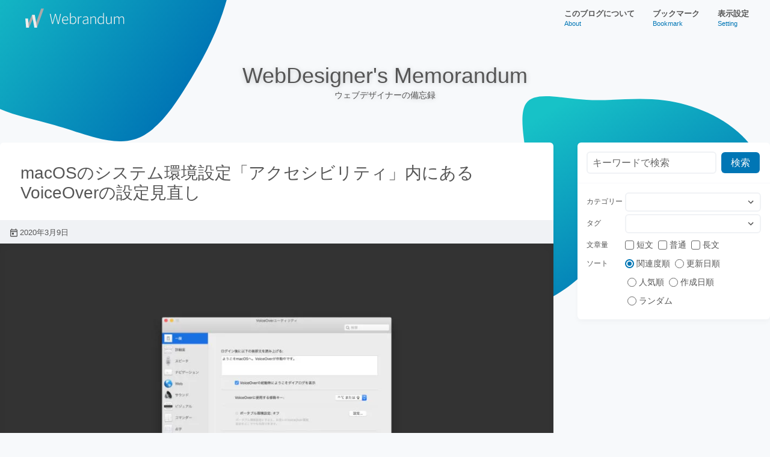

--- FILE ---
content_type: text/html; charset=UTF-8
request_url: https://webrandum.net/mac-system-accessibility-voiceover/
body_size: 38951
content:
<!doctype html><html lang="ja"><head>  <script defer src="https://www.googletagmanager.com/gtag/js?id=G-53HVGT6HH2"></script> <script defer src="[data-uri]"></script> <meta charset="utf-8"><meta http-equiv="X-UA-Compatible" content="IE=edge"><meta name="viewport" content="width=device-width, initial-scale=1"/><link rel="pingback" href="https://webrandum.net/mskz/xmlrpc.php"><style media="all">@charset "UTF-8";html{-webkit-box-sizing:border-box;box-sizing:border-box}*,*:before,*:after{-webkit-box-sizing:inherit;box-sizing:inherit}:root{-moz-tab-size:4;-o-tab-size:4;tab-size:4}body{margin:0}h1{font-size:2em;margin:.67em 0}hr{height:0}abbr[title]{-webkit-text-decoration:underline dotted;text-decoration:underline dotted}b,strong{font-weight:bolder}code,kbd,samp{font-family:monospace,monospace;font-size:1em}small{font-size:80%}sub,sup{font-size:75%;line-height:0;position:relative;vertical-align:baseline}sub{bottom:-.25em}sup{top:-.5em}button,input,optgroup,select,textarea{font-family:inherit;font-size:100%;line-height:1.2;margin:0}button,select{text-transform:none}button,[type=button],[type=reset],[type=submit]{-webkit-appearance:button}button::-moz-focus-inner,[type=button]::-moz-focus-inner,[type=reset]::-moz-focus-inner,[type=submit]::-moz-focus-inner{border-style:none;padding:0}button:-moz-focusring,[type=button]:-moz-focusring,[type=reset]:-moz-focusring,[type=submit]:-moz-focusring{outline:1px dotted ButtonText}fieldset{padding:.35em .75em .625em}legend{padding:0}progress{vertical-align:baseline}[type=number]::-webkit-inner-spin-button,[type=number]::-webkit-outer-spin-button{height:auto}[type=search]{-webkit-appearance:textfield;outline-offset:-2px}[type=search]::-webkit-search-decoration{-webkit-appearance:none}::-webkit-file-upload-button{-webkit-appearance:button;font:inherit}details{display:block}summary{display:list-item}ul{margin:0;padding:0;list-style:none}a{color:inherit;text-decoration:none}:root{--c-primary:#0076b5;--c-secondary:#17c2c7;--c-background-base:#f7f9fb;--c-background-primary:#fff;--c-background-secondary:#f0f2f5;--c-text-base:#555;--c-text-lighter:#676767;--c-text-link:#0076b5}.light-theme{--c-primary:#0076b5;--c-secondary:#17c2c7;--c-background-base:#f7f9fb;--c-background-primary:#fff;--c-background-secondary:#f0f2f5;--c-text-base:#555;--c-text-lighter:#676767;--c-text-link:#0076b5}.dark-theme{--c-primary:#ebcb1a;--c-secondary:#ff178d;--c-background-base:#2b2b2b;--c-background-primary:#313131;--c-background-secondary:#242424;--c-text-base:#eaeaea;--c-text-lighter:#b7b7b7;--c-text-link:#0076b5}.monochrome-theme{--c-primary:#555;--c-secondary:#111;--c-background-base:#000;--c-background-primary:#111;--c-background-secondary:#000;--c-text-base:#e0e0e0;--c-text-lighter:#b7b7b7;--c-text-link:#b7b7b7}.monochrome-theme img{-webkit-filter:brightness(.7);filter:brightness(.7)}.monochrome-theme .card_article_image span.card_article_category{background:#222}.monochrome-theme .btn_share,.monochrome-theme .btn_twitter,.monochrome-theme .btn_facebook{background:#222}.monochrome-theme .footer{background:#111}.color_primary{color:var(--c-primary)}.bg_primary{background:var(--c-primary)}.color_secondary{color:var(--c-secondary)}.bg_secondary{background:var(--c-secondary)}.color_bg_base{color:var(--c-background-base)}.bg_bg_base{background:var(--c-background-base)}.color_bg_primary{color:var(--c-background-primary)}.bg_bg_primary{background:var(--c-background-primary)}.color_bg_secondary{color:var(--c-background-secondary)}.bg_bg_secondary{background:var(--c-background-secondary)}.color_t_base{color:var(--c-text-base)}.bg_t_base{background:var(--c-text-base)}.color_t_light{color:var(--c-text-lighter)}.bg_t_light{background:var(--c-text-lighter)}.color_t_link{color:var(--c-text-link)}.bg_t_link{background:var(--c-text-link)}@font-face{font-family:"NotoSansCJKjp";font-style:normal;font-weight:400;src:url(//webrandum.net/mskz/wp-content/themes/webrandum2021/.assets/font/NotoSansCJKjp-Regular.eot);src:local("Noto Sans CJK JP Regular"),url(//webrandum.net/mskz/wp-content/themes/webrandum2021/.assets/font/NotoSansCJKjp-Regular.eot?#iefix) format("embedded-opentype"),url(//webrandum.net/mskz/wp-content/themes/webrandum2021/.assets/font/NotoSansCJKjp-Regular.woff) format("woff"),url(//webrandum.net/mskz/wp-content/themes/webrandum2021/.assets/font/NotoSansCJKjp-Regular.otf) format("opentype")}@font-face{font-family:"NotoSansCJKjp";font-style:normal;font-weight:600;src:url(//webrandum.net/mskz/wp-content/themes/webrandum2021/.assets/font/NotoSansCJKjp-Bold.eot);src:local("Noto Sans CJK JP Bold"),url(//webrandum.net/mskz/wp-content/themes/webrandum2021/.assets/font/NotoSansCJKjp-Bold.eot?#iefix) format("embedded-opentype"),url(//webrandum.net/mskz/wp-content/themes/webrandum2021/.assets/font/NotoSansCJKjp-Bold.woff) format("woff"),url(//webrandum.net/mskz/wp-content/themes/webrandum2021/.assets/font/NotoSansCJKjp-Bold.otf) format("opentype")}@font-face{font-family:"NotoSansCJKjp";font-style:normal;font-weight:200;src:url(//webrandum.net/mskz/wp-content/themes/webrandum2021/.assets/font/NotoSansCJKjp-DemiLight.eot);src:local("Noto Sans CJK JP DemiLight"),url(//webrandum.net/mskz/wp-content/themes/webrandum2021/.assets/font/NotoSansCJKjp-DemiLight.eot?#iefix) format("embedded-opentype"),url(//webrandum.net/mskz/wp-content/themes/webrandum2021/.assets/font/NotoSansCJKjp-DemiLight.woff) format("woff"),url(//webrandum.net/mskz/wp-content/themes/webrandum2021/.assets/font/NotoSansCJKjp-DemiLight.otf) format("opentype")}html{font-size:16px;line-height:1.2}body{font-family:'Noto Sans CJK JP','Noto Sans JP',-apple-system,BlinkMacSystemFont,'Segoe UI',Roboto,Helvetica,Arial,sans-serif,'Apple Color Emoji','Segoe UI Emoji','Segoe UI Symbol';color:var(--c-text-base);background:var(--c-background-base);-webkit-transition:.3s ease-in-out;transition:.3s ease-in-out;overflow-x:hidden}p{font-size:1rem;color:inhrit}.heading{font-size:1.5rem;color:var(--c-text-base);font-weight:400;position:relative}.heading_parent{font-size:.875rem;position:absolute;bottom:1.9rem;left:0}.heading_parent:after{font-size:.75rem;content:'/'}.heading_parent:hover{text-decoration:underline}.heading_wrap{display:-webkit-box;display:-ms-flexbox;display:flex;-webkit-box-pack:justify;-ms-flex-pack:justify;justify-content:space-between;-webkit-box-align:center;-ms-flex-align:center;align-items:center;-ms-flex-wrap:wrap;flex-wrap:wrap}.heading_wrap .changePageNum_select{max-width:140px}.btn{font-size:.875rem;border-radius:6px;-webkit-transition:.3s ease-in-out;transition:.3s ease-in-out;display:block;text-align:center;text-decoration:none}.btn:hover{-webkit-box-shadow:0 4px 12px rgba(0,0,0,.2);box-shadow:0 4px 12px rgba(0,0,0,.2);-webkit-filter:brightness(1.05);filter:brightness(1.05)}.btn:active{-webkit-box-shadow:none;box-shadow:none;-webkit-filter:brightness(.95);filter:brightness(.95)}.btn_black{color:var(--c-background-base);background:var(--c-text-base)}.btn.is-md{max-width:320px}.btn_inline{font-size:.875rem;display:inline-block;line-height:1;padding:.85rem 1rem}.btn_inline+.btn_inline{margin-left:10px}.btn_sns{font-size:.875rem;border-radius:6px;-webkit-transition:.3s ease-in-out;transition:.3s ease-in-out;color:#fff;display:block;line-height:1;margin-top:-6px;margin-bottom:16px;padding:14px 16px;text-decoration:none}.btn_sns i{margin-right:4px}.btn_sns:last-child{margin-bottom:36px}.btn_sns:hover{-webkit-box-shadow:0 4px 12px rgba(0,0,0,.2);box-shadow:0 4px 12px rgba(0,0,0,.2);-webkit-filter:brightness(1.05);filter:brightness(1.05)}.btn_sns:active{-webkit-box-shadow:none;box-shadow:none;-webkit-filter:brightness(.95);filter:brightness(.95)}.footer{color:#eaeaea;background:#333}.footer_wrap{max-width:1420px;margin:0 auto;padding:25px 20px 10px}.footer_wrap ul{display:-webkit-box;display:-ms-flexbox;display:flex;-webkit-box-pack:center;-ms-flex-pack:center;justify-content:center}.footer_wrap li{margin:0 0 0 8px;padding:0 0 0 8px}.footer_wrap li+li{border-left:1px solid currentColor}.footer_wrap a{font-size:.75rem;display:block;text-decoration:none}.footer_wrap a:hover{text-decoration:underline}.footer .copyright{font-size:.75rem;padding:5px 5px 10px;text-align:center}.header{height:60px}.header_wrap{max-width:1420px;margin:0 auto;padding:0 20px;display:-webkit-box;display:-ms-flexbox;display:flex;-webkit-box-pack:justify;-ms-flex-pack:justify;justify-content:space-between;-webkit-box-align:center;-ms-flex-align:center;align-items:center}.header_wrap .logo{margin:0;height:100%}.header_wrap .logo a{display:block;padding:0 15px}.header_wrap .logo a:hover{-webkit-transition:.3s ease-in-out;transition:.3s ease-in-out;opacity:.8}.header_wrap .logo img{display:block;height:60px;-o-object-fit:contain;object-fit:contain;vertical-align:middle}.header_nav ul{display:-webkit-box;display:-ms-flexbox;display:flex;-webkit-box-pack:justify;-ms-flex-pack:justify;justify-content:space-between}.header_nav li{display:block;height:60px}.header_nav a{font-size:.8125rem;-webkit-transition:.3s ease-in-out;transition:.3s ease-in-out;display:block;padding:15px;height:100%;font-weight:600}.header_nav a span{font-size:.6875rem;-webkit-transition:.3s ease-in-out;transition:.3s ease-in-out;color:var(--c-primary);display:block;margin:4px 0 0;font-weight:500;line-height:1}.header_nav a:hover{color:var(--c-background-primary);background:var(--c-primary)}.header_nav a:hover span{color:var(--c-background-secondary)}.header_sp{position:relative;display:none}.header_sp_input{display:none}.header_sp_input:checked~.header_sp_close{display:block;opacity:.5}.header_sp_input:checked~.header_sp_content{-webkit-box-shadow:0 3px 12px rgba(0,0,0,.03);box-shadow:0 3px 12px rgba(0,0,0,.03);-webkit-transform:translateX(0%);transform:translateX(0%)}.header_sp_open{display:inline-block;width:30px;height:22px;cursor:pointer;vertical-align:middle}.header_sp_open span,.header_sp_open span:before,.header_sp_open span:after{border-radius:6px;background:var(--c-text-base);display:block;content:'';height:3px;width:25px;position:absolute}.header_sp_open span:before{bottom:-8px}.header_sp_open span:after{bottom:-16px}.header_sp_close{-webkit-transition:.3s ease-in-out;transition:.3s ease-in-out;background:var(--c-background-base);display:none;position:fixed;z-index:99;top:0;left:0;width:100%;height:100%;opacity:0}.header_sp_content{-webkit-transition:.3s ease-in-out;transition:.3s ease-in-out;background:var(--c-background-secondary);overflow:auto;position:fixed;top:0;left:0;z-index:100;width:90%;max-width:330px;height:100%;-webkit-transform:translateX(-105%);transform:translateX(-105%)}.header_sp_content a{-webkit-transition:.3s ease-in-out;transition:.3s ease-in-out;color:var(--c-text-base);border-bottom:1px solid var(--c-background-base);display:block;text-decoration:none;padding:10px 20px;position:relative}.header_sp_content a span{display:none}.fa-svg{display:-webkit-inline-box;display:-ms-inline-flexbox;display:inline-flex;-webkit-box-pack:center;-ms-flex-pack:center;justify-content:center;-webkit-box-align:center;-ms-flex-align:center;align-items:center}.fa-svg svg{max-width:.95rem;height:.9rem;line-height:1rem}.icn{font-size:.8125rem;padding-left:1.4em;position:relative}.icn:before{content:'';display:block;width:16px;height:16px;background-position:center;background-repeat:no-repeat;background-color:var(--c-text-base);-webkit-mask-size:contain;mask-size:contain;position:absolute;top:.02em;left:0;bottom:0;margin:auto}.icn.icn_date:before{-webkit-mask-image:url(//webrandum.net/mskz/wp-content/themes/webrandum2021/./assets/images/icons/cal_create.svg);mask-image:url(//webrandum.net/mskz/wp-content/themes/webrandum2021/./assets/images/icons/cal_create.svg)}.icn.icn_date_edit:before{-webkit-mask-image:url(//webrandum.net/mskz/wp-content/themes/webrandum2021/./assets/images/icons/cal_edit.svg);mask-image:url(//webrandum.net/mskz/wp-content/themes/webrandum2021/./assets/images/icons/cal_edit.svg)}.is-center{text-align:center}.wrap-xxl{max-width:1420px;width:100%;padding:0 20px;margin:0 auto}.wrap_md{max-width:680px;width:100%;padding:0 20px;margin:0 auto}.wrap_sm{max-width:480px;width:100%;padding:0 20px;margin:0 auto}.mainVisual{position:relative;width:100%;margin:0}.mainVisual_wrap{max-width:1420px;margin:0 auto;position:relative}.mainVisual_shape{position:absolute;z-index:-1}.mainVisual_shape_1{top:-280px;left:-60px}.mainVisual_shape_2{top:100px;right:0}.mainVisual_shape_start{fill:var(--c-secondary);stop-color:var(--c-secondary)}.mainVisual_shape_end{fill:var(--c-primary);stop-color:var(--c-primary)}.mainVisual h2{font-size:2.25rem;color:var(--c-text-base);font-weight:400;text-align:center;margin:0;padding:44px 20px 68px;text-shadow:0 1px 8px rgba(0,0,0,.2)}.mainVisual span{font-size:.875rem;display:block;line-height:1.6}.google-auto-placed.ap_container{margin:1.5rem 0}.box{display:block;color:var(--c-text-base);background:var(--c-background-primary);border-radius:6px;position:relative;overflow:hidden;margin-bottom:40px}.box:last-child{margin-bottom:64px}.box_header{padding:0 20px;border-bottom:1px solid var(--c-background-secondary)}.box h2{font-size:1.375rem;font-weight:400}.breadcrumb{background:var(--c-background-base)}.breadcrumb_wrap{max-width:1420px;margin:0 auto;padding:8px 20px}.breadcrumb span{font-size:.8125rem;padding:0 10px}.breadcrumb span.breadcrumb_home{padding:0 10px 0 0}.breadcrumb a{font-size:.8125rem;color:var(--c-text-base);text-decoration:none}.breadcrumb a:hover{text-decoration:underline}.hljs-code-title{font-size:.8125rem;color:#abb2bf;background:#1a1e28;position:absolute;top:0;left:0;display:block;padding:.5em .8em}.hljs-code-title+span{display:inline-block;padding-top:.8em}.hljs{font-size:.8125rem;color:#abb2bf;background:#282c34;display:block;position:relative;overflow-x:auto;padding:1em;line-height:1.3}.hljs-comment,.hljs-quote{color:#5c6370;font-style:italic}.hljs-doctag,.hljs-keyword,.hljs-formula{color:#c678dd}.hljs-section,.hljs-name,.hljs-selector-tag,.hljs-deletion,.hljs-subst{color:#e06c75}.hljs-literal{color:#56b6c2}.hljs-string,.hljs-regexp,.hljs-addition,.hljs-attribute,.hljs-meta-string{color:#98c379}.hljs-built_in,.hljs-class .hljs-title{color:#e6c07b}.hljs-attr,.hljs-variable,.hljs-template-variable,.hljs-type,.hljs-selector-class,.hljs-selector-attr,.hljs-selector-pseudo,.hljs-number{color:#d19a66}.hljs-symbol,.hljs-bullet,.hljs-link,.hljs-meta,.hljs-selector-id,.hljs-title{color:#61aeee}.hljs-emphasis{font-style:italic}.hljs-strong{font-weight:700}.hljs-link{text-decoration:underline}input{padding:0;border:none;border-radius:0;outline:none;background:0 0}select{-webkit-appearance:none;-moz-appearance:none;appearance:none;border:none;outline:none;background:0 0;cursor:pointer}textarea{font-size:.875rem;-webkit-appearance:none;-moz-appearance:none;appearance:none;border:none;outline:none;background:#fff;padding:12px;width:100%;height:100px;min-height:100px;max-height:100px;background:#fff;border:1px solid #ccc;border-radius:3px;-webkit-box-sizing:border-box;box-sizing:border-box;color:#222;line-height:1.2;resize:none}label{display:-webkit-box;display:-ms-flexbox;display:flex;-webkit-box-pack:start;-ms-flex-pack:start;justify-content:flex-start;-webkit-box-align:center;-ms-flex-align:center;align-items:center;width:100%;-webkit-box-sizing:border-box;box-sizing:border-box;position:relative}label input[type=text],label input[type=number],label input[type=tel],label input[type=search],label select{font-size:.875rem;border-radius:6px;display:block;color:var(--c-text-base);background:var(--c-background-primary);border:2px solid var(--c-background-secondary);padding:4px 12px;width:100%;min-height:36px;line-height:1.2}.select{position:relative}.select select{padding-right:24px}.select span{font-size:.75rem;display:block;color:var(--c-text-base);white-space:nowrap}.select:before{content:'';display:block;width:18px;height:18px;background-position:center;background-repeat:no-repeat;background-color:var(--c-text-base);-webkit-mask-size:contain;mask-size:contain;-webkit-mask-image:url(//webrandum.net/mskz/wp-content/themes/webrandum2021/./assets/images/icons/icn_arrow.svg);mask-image:url(//webrandum.net/mskz/wp-content/themes/webrandum2021/./assets/images/icons/icn_arrow.svg);-webkit-transform:rotate(180deg);transform:rotate(180deg);position:absolute;top:0;right:10px;bottom:0;margin:auto;pointer-events:none}.radio{display:inline-block;width:auto;margin:14px 18px 14px 0;padding:0;font-size:15px;line-height:1.7;cursor:pointer}.radio input{height:0;width:0;opacity:0;margin:0}.radio input:checked+.outer{border:2px solid var(--c-primary)}.radio input:checked+.outer .inner{-webkit-transform:scale(1);transform:scale(1);opacity:1}.radio input:focus+.outer .inner{-webkit-transform:scale(1);transform:scale(1);opacity:1;background-color:var(--c-primary)}.radio .outer{height:22px;width:22px;display:block;-webkit-box-sizing:border-box;box-sizing:border-box;float:left;margin:2px;border:2px solid var(--c-text-lighter);border-radius:50%;background-color:var(--c-background-primary)}.radio .inner{-webkit-transition:all .25s ease-in-out;transition:all .25s ease-in-out;height:12px;width:12px;-webkit-transform:scale(0);transform:scale(0);display:block;margin:3px;border-radius:50%;background-color:var(--c-primary);opacity:0}.radio:hover .inner{-webkit-transform:scale(.5);transform:scale(.5);opacity:.5}.radio.is-sm{margin:4px 0;padding:0;font-size:14px;line-height:1.7}.radio.is-sm .inner{margin:2px;height:7px;width:7px}.radio.is-sm .outer{height:15px;width:15px;border-width:1px;margin:4px 0}.radio.is-sm+.radio{margin-left:4px}.checkbox{display:inline-block;width:auto;margin:4px 0;padding:0;font-size:14px;line-height:1.7;cursor:pointer}.checkbox input{height:0;width:0;opacity:0;margin:0}.checkbox input:checked+.outer{border:2px solid var(--c-primary);background:var(--c-primary)}.checkbox input:checked+.outer .inner{-webkit-transform:rotate(45deg) scale(1);transform:rotate(45deg) scale(1);opacity:1}.checkbox .outer{height:18px;width:18px;display:block;-webkit-box-sizing:border-box;box-sizing:border-box;float:left;margin:2px;border:2px solid var(--c-text-lighter);border-radius:3px;background-color:var(--c-background-primary)}.checkbox .inner{-webkit-transition:opacity .2s linear;transition:opacity .2s linear;position:absolute;top:11px;left:8px;display:block;margin-top:-7px;width:5px;height:12px;border-right:2px solid var(--c-background-primary);border-bottom:2px solid var(--c-background-primary);content:'';opacity:0;-webkit-transform:rotate(45deg) scale(0);transform:rotate(45deg) scale(0)}.checkbox.is-sm{margin:4px 0}.checkbox.is-sm .inner{left:5px}.checkbox.is-sm .outer{height:15px;width:15px;border-width:1px;margin:4px 0}.checkbox.is-sm+.checkbox{margin-left:4px}.modal{-webkit-transition:.3s ease-in-out;transition:.3s ease-in-out;display:-webkit-box;display:-ms-flexbox;display:flex;-webkit-box-pack:center;-ms-flex-pack:center;justify-content:center;-webkit-box-align:center;-ms-flex-align:center;align-items:center;position:fixed;top:0;left:0;right:0;bottom:0;z-index:1000;opacity:0;pointer-events:none}.modal.is-show{opacity:1;pointer-events:auto}.modal.is-show .modal_box{-webkit-transform:translateY(0);transform:translateY(0)}.modal_overlay{display:block;background:rgba(0,0,0,.5);position:absolute;top:0;left:0;right:0;bottom:0}.modal_box{display:block;color:var(--c-text-base);background:var(--c-background-primary);border-radius:6px;position:relative;overflow:hidden;-webkit-box-shadow:0 4px 8px rgba(0,0,0,.03);box-shadow:0 4px 8px rgba(0,0,0,.03);-webkit-transition:.3s ease-in-out;transition:.3s ease-in-out;max-width:680px;width:calc(100% - 20px);margin:0 auto;-webkit-transform:translateY(-2rem);transform:translateY(-2rem)}.modal_header{color:var(--c-text-base);border-bottom:1px solid var(--c-background-secondary);display:-webkit-box;display:-ms-flexbox;display:flex;-webkit-box-pack:justify;-ms-flex-pack:justify;justify-content:space-between;-webkit-box-align:center;-ms-flex-align:center;align-items:center;min-height:52px;padding:8px 20px}.modal_header h2{color:var(--c-text-base);font-size:1.125rem}.modal_body{max-height:calc(100vh - 130px);padding:0 0 20px;overflow-y:auto}.modal_body h3{font-size:1.125rem;margin-bottom:.4rem}.modal_body p{font-size:.75rem;line-height:1.4;margin:.4rem 0}.modal_body a{text-decoration:underline}.modal_body a:hover{text-decoration:none}.pagination{margin:30px auto;display:-webkit-box;display:-ms-flexbox;display:flex;-webkit-box-pack:center;-ms-flex-pack:center;justify-content:center;-webkit-box-align:center;-ms-flex-align:center;align-items:center}.pagination nav{display:-webkit-box;display:-ms-flexbox;display:flex;-webkit-box-pack:center;-ms-flex-pack:center;justify-content:center;-webkit-box-align:center;-ms-flex-align:center;align-items:center}.pagination nav ul.page-numbers{display:-webkit-box;display:-ms-flexbox;display:flex;-webkit-box-pack:center;-ms-flex-pack:center;justify-content:center;-webkit-box-align:center;-ms-flex-align:center;align-items:center;-ms-flex-wrap:wrap;flex-wrap:wrap}.pagination nav a,.pagination nav span{font-size:.8125rem;-webkit-transition:.3s ease-in-out;transition:.3s ease-in-out;color:var(--c-text-base);background:var(--c-background-primary);border:2px solid var(--c-background-secondary);line-height:1;display:inline-block;white-space:nowrap;padding:10px 12px;margin:0 4px;border-radius:30px;text-decoration:none}.pagination nav a.prev,.pagination nav a.next,.pagination nav span.prev,.pagination nav span.next{padding:7.5px 4px;vertical-align:middle}.pagination nav a.prev:before,.pagination nav a.next:before,.pagination nav span.prev:before,.pagination nav span.next:before{content:'';display:block;width:18px;height:18px;background-position:center;background-repeat:no-repeat;background-color:currentColor;-webkit-mask-size:contain;mask-size:contain;-webkit-mask-image:url(//webrandum.net/mskz/wp-content/themes/webrandum2021/./assets/images/icons/icn_arrow.svg);mask-image:url(//webrandum.net/mskz/wp-content/themes/webrandum2021/./assets/images/icons/icn_arrow.svg)}.pagination nav a.prev:before,.pagination nav span.prev:before{-webkit-transform:rotate(-90deg);transform:rotate(-90deg)}.pagination nav a.next:before,.pagination nav span.next:before{-webkit-transform:rotate(90deg);transform:rotate(90deg)}.pagination nav a:hover,.pagination nav span:hover{-webkit-box-shadow:0 4px 12px rgba(0,0,0,.2);box-shadow:0 4px 12px rgba(0,0,0,.2);-webkit-filter:brightness(1.05);filter:brightness(1.05);color:var(--c-background-base);background:var(--c-primary);text-decoration:none}.pagination nav a:active,.pagination nav a.current,.pagination nav span:active,.pagination nav span.current{-webkit-box-shadow:none;box-shadow:none;-webkit-filter:brightness(.95);filter:brightness(.95);color:var(--c-background-base);background:var(--c-primary)}.pagination nav a.dots,.pagination nav span.dots{font-size:.625rem;background:0 0;-webkit-box-shadow:none;box-shadow:none;border:none;padding:0}.pagination_select{max-width:74px;margin-left:15px}.next-page-list ul,.next-page-list ol{margin:0 0 20px;padding-left:22px}.next-page-list ul a:hover,.next-page-list ol a:hover{text-decoration:underline}.profile{overflow:hidden;margin:0 auto;padding:10px 20px 20px}.profile img{float:left;margin:0 16px 0 0}.profile h4{font-size:.9375rem;color:var(--c-text-base);font-weight:700;margin:0 0 .8em}.profile h4 span{font-size:.6875rem;display:block;color:var(--c-text-base);font-weight:400}.profile p{font-size:.75rem;line-height:1.4;margin:0}.profile .btn_sns{display:-webkit-inline-box;display:-ms-inline-flexbox;display:inline-flex;-webkit-box-pack:start;-ms-flex-pack:start;justify-content:flex-start;-webkit-box-align:center;-ms-flex-align:center;align-items:center;margin:15px 0;padding:12px}.profile .btn_sns+.btn_sns{margin-left:10px}.profile .btn_sns:last-child{margin-bottom:0}.relatedPosts+.relatedPosts{margin-top:20px}.relatedPosts ul{margin:0 0 20px;padding:0 0 0 8px;list-style:none}.relatedPosts ul li{padding:0 0 0 10px;margin-bottom:4px;position:relative}.relatedPosts ul li:before{border-radius:6px;content:'';display:block;background:var(--c-text-base);width:4px;height:4px;position:absolute;left:0;top:0;bottom:0;margin:auto}.relatedPosts ul a{color:var(--c-text-base);text-decoration:none}.relatedPosts ul a:hover{text-decoration:underline}div.yyi-rinker-contents img{-o-object-fit:contain;object-fit:contain}.box_main div.yyi-rinker-contents{background:var(--c-background-primary);margin:0;border:none;-webkit-box-shadow:none;box-shadow:none}.box_main div.yyi-rinker-contents div.yyi-rinker-title a{color:var(--c-text-base)}.box_main div.yyi-rinker-contents div.yyi-rinker-detail{margin-top:3px;padding:0}.box_main div.yyi-rinker-contents div.yyi-rinker-detail .price-box{color:var(--c-text-lighter)}.box_main div.yyi-rinker-contents ul.yyi-rinker-links li{-webkit-box-shadow:0 4px 8px rgba(0,0,0,.03);box-shadow:0 4px 8px rgba(0,0,0,.03);-webkit-transition:.3s ease-in-out;transition:.3s ease-in-out;border-radius:6px}.box_main div.yyi-rinker-contents ul.yyi-rinker-links li:hover{-webkit-filter:brightness(1.05);filter:brightness(1.05);-webkit-box-shadow:0 4px 12px rgba(0,0,0,.2);box-shadow:0 4px 12px rgba(0,0,0,.2)}.box_main div.yyi-rinker-contents ul.yyi-rinker-links li:active{-webkit-filter:brightness(.95);filter:brightness(.95);-webkit-box-shadow:none;box-shadow:none}.box_main div.yyi-rinker-contents ul.yyi-rinker-links li a{-webkit-transition:.3s ease-in-out;transition:.3s ease-in-out;color:var(--c-background-base);font-weight:400}.box_main div.yyi-rinker-contents ul.yyi-rinker-links li.amazonlink{background:var(--c-text-base)}.box_main div.yyi-rinker-contents ul.yyi-rinker-links li.rakutenlink{background:var(--c-text-base)}.box_main div.yyi-rinker-contents ul.yyi-rinker-links li.yahoolink{background:var(--c-text-base)}.share{display:-ms-grid;display:grid;-ms-grid-rows:46px;grid-template-rows:46px;-ms-grid-columns:1fr 15px 1fr 15px 1fr 15px 1fr 15px 1fr;grid-template-columns:1fr 1fr 1fr 1fr 1fr;gap:15px;margin:10px 0}.share>*:nth-child(1){-ms-grid-row:1;-ms-grid-column:1}.share>*:nth-child(2){-ms-grid-row:1;-ms-grid-column:3}.share>*:nth-child(3){-ms-grid-row:1;-ms-grid-column:5}.share>*:nth-child(4){-ms-grid-row:1;-ms-grid-column:7}.share>*:nth-child(5){-ms-grid-row:1;-ms-grid-column:9}.btn_share{font-size:1.125rem;border-radius:6px;-webkit-transition:.3s ease-in-out;transition:.3s ease-in-out;display:-webkit-box;display:-ms-flexbox;display:flex;-webkit-box-pack:center;-ms-flex-pack:center;justify-content:center;-webkit-box-align:center;-ms-flex-align:center;align-items:center;color:#fff;background:#555;text-decoration:none;text-align:center;height:46px;line-height:46px}.btn_share:hover{-webkit-box-shadow:0 4px 12px rgba(0,0,0,.2);box-shadow:0 4px 12px rgba(0,0,0,.2);-webkit-filter:brightness(1.05);filter:brightness(1.05)}.btn_share:active{-webkit-box-shadow:none;box-shadow:none;-webkit-filter:brightness(.95);filter:brightness(.95)}.btn_share i{margin-right:8px}.btn_share i svg{max-width:1.4rem;height:1.1rem}.btn_twitter{background:#000}.btn_facebook{background:#3b5998}.btn_hatena{background:#008fde}.btn_hatena .fa-hatena{font-weight:700;font-style:normal}.btn_line{background:#00c300}.btn_pocket{background:#ef4056}.siblingsPosts{margin:0 -20px}.siblingsPosts_image{max-width:180px}.siblingsPosts_image img{width:100%;height:auto;vertical-align:middle}.siblingsPosts_text{width:100%;padding:20px}.siblingsPosts ul{margin:0;padding:0;list-style:none}.siblingsPosts ul li{border-top:1px solid var(--c-background-secondary)}.siblingsPosts ul li.is-top a{display:block;padding:30px;text-align:center}.siblingsPosts ul a{display:-webkit-box;display:-ms-flexbox;display:flex;-webkit-box-align:center;-ms-flex-align:center;align-items:center;color:var(--c-text-base);text-decoration:none}.siblingsPosts ul a:hover{text-decoration:underline}.tagcloud{padding:10px 15px}.tagcloud a{font-size:.75rem;-webkit-transition:.3s ease-in-out;transition:.3s ease-in-out;color:var(--c-text-base);background:var(--c-background-primary);border:1px solid var(--c-background-secondary);line-height:1;display:inline-block;white-space:nowrap;padding:5px 12px;margin:0 6px 8px 0;border-radius:30px;text-decoration:none}.tagcloud a:hover{-webkit-box-shadow:0 4px 12px rgba(0,0,0,.2);box-shadow:0 4px 12px rgba(0,0,0,.2);-webkit-filter:brightness(1.05);filter:brightness(1.05)}.tagcloud a:active{-webkit-box-shadow:none;box-shadow:none;-webkit-filter:brightness(.95);filter:brightness(.95)}.tagcloud .tag-link-count{font-size:.625rem;color:var(--c-text-lighter);margin-left:5px;padding:2px}.article_wrap>.news{padding:15px;color:#8a6d3b;background-color:#fcf8e3;border-color:#faebcc;border-radius:6px;margin:10px 0 28px}.article_wrap>.news h3{margin:0 0 6px;font-size:16px}.article_wrap>.news p{color:#8a6d3b;font-size:14px;margin:0}.articles.series-articles{-ms-grid-columns:1fr;grid-template-columns:1fr;-ms-grid-rows:1fr;grid-template-rows:1fr;gap:32px}.articles.series-articles>*:nth-child(1){-ms-grid-row:1;-ms-grid-column:1}.article_memo{display:block;color:var(--c-text-base);background:var(--c-background-primary);border-radius:6px;position:relative;overflow:hidden;-webkit-box-shadow:0 4px 8px rgba(0,0,0,.03);box-shadow:0 4px 8px rgba(0,0,0,.03);padding:2px 20px;margin-bottom:30px}.article_memo:empty{display:none}.simple_article{-webkit-box-shadow:0 4px 8px rgba(0,0,0,.03);box-shadow:0 4px 8px rgba(0,0,0,.03);display:block;color:var(--c-text-base);background:var(--c-background-primary);border-radius:6px;position:relative;overflow:hidden;-webkit-transition:.3s ease-in-out;transition:.3s ease-in-out;padding:20px}.simple_article:hover{-webkit-box-shadow:0 4px 12px rgba(0,0,0,.2);box-shadow:0 4px 12px rgba(0,0,0,.2)}.simple_article:active{-webkit-box-shadow:none;box-shadow:none}.simple_article>a{position:absolute;top:0;left:0;right:0;bottom:0;z-index:1}.simple_article_wrap{display:-ms-grid;display:grid;-ms-grid-columns:40% 16px 1fr;grid-template-columns:40% 1fr;-ms-grid-rows:1fr;grid-template-rows:1fr;gap:16px;position:relative}.simple_article_wrap>*:nth-child(1){-ms-grid-row:1;-ms-grid-column:1}.simple_article_wrap>*:nth-child(2){-ms-grid-row:1;-ms-grid-column:3}.simple_article_image{max-width:100%;width:100%;height:auto;position:relative}.simple_article_image img{max-width:100%;width:100%;height:auto}.simple_article_category{font-size:.75rem;color:#fff;background:#2b2b2b;display:inline-block;padding:4px 8px;position:absolute;top:0;left:0}.simple_article_category.uncategorized{display:none}.simple_article_category.webdesign{background:#bd2459}.simple_article_category.coding{background:#2f67a9}.simple_article_category.utility{background:#276077}.simple_article_text{padding:10px 10px 35px;position:relative}.simple_article_text h3{font-size:1rem;color:var(--c-text-base);line-height:1.35;margin:0 0 6px}.simple_article_excerpt p{font-size:.8125rem;color:var(--c-text-lighter)}.simple_article_tag ul{display:-webkit-box;display:-ms-flexbox;display:flex;-ms-flex-wrap:wrap;flex-wrap:wrap}.simple_article_tag a{font-size:.75rem;-webkit-transition:.3s ease-in-out;transition:.3s ease-in-out;color:var(--c-text-base);background:var(--c-background-primary);border:1px solid var(--c-background-secondary);line-height:1;display:inline-block;white-space:nowrap;padding:4px 8px;margin:0 6px 6px 0;border-radius:30px;text-decoration:none;position:relative;z-index:1}.simple_article_tag a:hover{-webkit-box-shadow:0 4px 12px rgba(0,0,0,.2);box-shadow:0 4px 12px rgba(0,0,0,.2);-webkit-filter:brightness(1.05);filter:brightness(1.05)}.simple_article_tag a:active{-webkit-box-shadow:none;box-shadow:none;-webkit-filter:brightness(.95);filter:brightness(.95)}.simple_article_footer{overflow:hidden;padding:0 10px 14px;position:absolute;left:0;right:0;bottom:0}.simple_article_characters{float:left}.simple_article_characters span{padding-left:1.4em;position:relative}.simple_article_characters span:before{content:'';display:block;width:18px;height:18px;background-position:center;background-repeat:no-repeat;background-size:18px;position:absolute;top:2px;left:0;bottom:0;margin:auto}.simple_article_characters span.long:before{background-image:url("data:image/svg+xml;charset=utf8,%3Csvg%20width%3D%2212%22%20height%3D%2212%22%20xmlns%3D%22http%3A%2F%2Fwww.w3.org%2F2000%2Fsvg%22%3E%3Cg%20fill-rule%3D%22nonzero%22%20fill%3D%22none%22%3E%3Cpath%20fill%3D%22%236A6A6A%22%20d%3D%22M1%204h10v1H1zM1%202h10v1H1zM1%206h10v1H1z%22%2F%3E%3Cpath%20fill%3D%22%23DDD%22%20d%3D%22M1%208h10v1H1z%22%2F%3E%3Cpath%20fill%3D%22%236A6A6A%22%20d%3D%22M1%208h7v1H1z%22%2F%3E%3C%2Fg%3E%3C%2Fsvg%3E")}.simple_article_characters span.normal:before{background-image:url("data:image/svg+xml;charset=utf8,%3Csvg%20width%3D%2212%22%20height%3D%2212%22%20xmlns%3D%22http%3A%2F%2Fwww.w3.org%2F2000%2Fsvg%22%3E%3Cg%20fill-rule%3D%22nonzero%22%20fill%3D%22none%22%3E%3Cpath%20fill%3D%22%23DDD%22%20d%3D%22M1%206h10v1H1zM1%208h10v1H1z%22%2F%3E%3Cpath%20fill%3D%22%236A6A6A%22%20d%3D%22M1%202h10v1H1zM1%204h10v1H1zM1%206h4v1H1z%22%2F%3E%3C%2Fg%3E%3C%2Fsvg%3E")}.simple_article_characters span.short:before{background-image:url("data:image/svg+xml;charset=utf8,%3Csvg%20width%3D%2212%22%20height%3D%2212%22%20xmlns%3D%22http%3A%2F%2Fwww.w3.org%2F2000%2Fsvg%22%3E%3Cg%20fill-rule%3D%22nonzero%22%20fill%3D%22none%22%3E%3Cpath%20fill%3D%22%23DDD%22%20d%3D%22M1%202h10v1H1z%22%2F%3E%3Cpath%20fill%3D%22%236A6A6A%22%20d%3D%22M1%202h8v1H1z%22%2F%3E%3Cpath%20fill%3D%22%23DDD%22%20d%3D%22M1%208h10v1H1zM1%206h10v1H1zM1%204h10v1H1z%22%2F%3E%3C%2Fg%3E%3C%2Fsvg%3E")}.simple_article_characters span.memo:before{background-image:url("data:image/svg+xml;charset=utf8,%3Csvg%20width%3D%2212%22%20height%3D%2212%22%20xmlns%3D%22http%3A%2F%2Fwww.w3.org%2F2000%2Fsvg%22%3E%3Cpath%20d%3D%22M2.5%201.5v9h4.288L9.5%207.793V1.5h-7z%22%20stroke%3D%22%236A6A6A%22%20fill%3D%22none%22%20fill-rule%3D%22evenodd%22%2F%3E%3C%2Fsvg%3E")}.simple_article_date{float:right}.contents{max-width:1420px;width:100%;padding:0 20px;margin:30px auto 48px;display:-webkit-box;display:-ms-flexbox;display:flex;-webkit-box-pack:justify;-ms-flex-pack:justify;justify-content:space-between}.article_wrap{max-width:1024px;width:calc(100% - 320px)}.articles{max-width:1024px;display:-ms-grid;display:grid;-ms-grid-columns:minmax(250px, 1fr) 32px minmax(250px, 1fr) 32px minmax(250px, 1fr);grid-template-columns:repeat(3,minmax(250px, 1fr));-ms-grid-rows:1fr;grid-template-rows:1fr;gap:32px}.articles>*:nth-child(1){-ms-grid-row:1;-ms-grid-column:1}.articles>*:nth-child(2){-ms-grid-row:1;-ms-grid-column:3}.articles>*:nth-child(3){-ms-grid-row:1;-ms-grid-column:5}.articles.articles-smallbox{-ms-grid-columns:(minmax(320px, 1fr))[2];grid-template-columns:repeat(2,minmax(320px, 1fr));-ms-grid-rows:1fr;grid-template-rows:1fr}.articles.articles-smallbox>*:nth-child(1){-ms-grid-row:1;-ms-grid-column:1}.articles.articles-smallbox>*:nth-child(2){-ms-grid-row:1;-ms-grid-column:2}.articles.articles-smallbox .card_article{display:-webkit-box;display:-ms-flexbox;display:flex;min-height:auto}.articles.articles-smallbox .card_article_image{max-width:230px;width:100%}.articles.articles-smallbox .card_article_text{max-width:calc(100% - 230px)}.articles.articles-smallbox .card_article_text h3{font-size:.9375rem}.articles.articles-smallbox .card_article_footer{padding:0 10px 10px}.articles.articles-smallbox .card_article_characters{font-size:.875rem}.articles.articles-smallbox .card_article_date{font-size:.875rem}.card_article{display:block;color:var(--c-text-base);background:var(--c-background-primary);border-radius:6px;position:relative;overflow:hidden;-webkit-transition:.3s ease-in-out;transition:.3s ease-in-out;-webkit-box-shadow:0 4px 8px rgba(0,0,0,.03);box-shadow:0 4px 8px rgba(0,0,0,.03);min-height:350px}.card_article:hover{-webkit-box-shadow:0 4px 12px rgba(0,0,0,.2);box-shadow:0 4px 12px rgba(0,0,0,.2)}.card_article:active{-webkit-box-shadow:none;box-shadow:none}.card_article>a{position:absolute;top:0;left:0;right:0;bottom:0;z-index:1}.card_article_image{position:relative;line-height:1}.card_article_image img{max-width:100%;width:100%;height:auto;vertical-align:text-bottom}.card_article_image span{font-size:.75rem;color:#fff;background:#2b2b2b;display:inline-block;padding:4px 8px;position:absolute;top:0;left:0}.card_article_image span.uncategorized{display:none}.card_article_image span.webdesign{background:#bd2459}.card_article_image span.coding{background:#2f67a9}.card_article_image span.utility{background:#276077}.card_article_text{padding:10px 10px 32px}.card_article_text h3{font-size:1rem;color:var(--c-text-base);line-height:1.35;margin:0 0 6px}.card_article_tag ul{display:-webkit-box;display:-ms-flexbox;display:flex;-ms-flex-wrap:wrap;flex-wrap:wrap}.card_article_tag a{font-size:.75rem;-webkit-transition:.3s ease-in-out;transition:.3s ease-in-out;color:var(--c-text-base);background:var(--c-background-primary);border:1px solid var(--c-background-secondary);line-height:1;display:inline-block;white-space:nowrap;padding:6px 12px;margin:0 8px 8px 0;border-radius:30px;text-decoration:none;position:relative;z-index:1}.card_article_tag a:hover{-webkit-box-shadow:0 4px 12px rgba(0,0,0,.2);box-shadow:0 4px 12px rgba(0,0,0,.2);-webkit-filter:brightness(1.05);filter:brightness(1.05)}.card_article_tag a:active{-webkit-box-shadow:none;box-shadow:none;-webkit-filter:brightness(.95);filter:brightness(.95)}.card_article_footer{overflow:hidden;padding:0 10px 14px;position:absolute;left:0;right:0;bottom:0}.card_article_characters{font-size:.8125rem;float:left}.card_article_characters span{padding-left:1.4em;position:relative}.card_article_characters span:before{content:'';display:block;width:18px;height:18px;background-position:center;background-repeat:no-repeat;background-color:var(--c-text-base);-webkit-mask-size:contain;mask-size:contain;position:absolute;top:2px;left:0;bottom:0;margin:auto}.card_article_characters span.long:before{-webkit-mask-image:url(//webrandum.net/mskz/wp-content/themes/webrandum2021/./assets/images/icons/text_long.svg);mask-image:url(//webrandum.net/mskz/wp-content/themes/webrandum2021/./assets/images/icons/text_long.svg)}.card_article_characters span.normal:before{-webkit-mask-image:url(//webrandum.net/mskz/wp-content/themes/webrandum2021/./assets/images/icons/text_mid.svg);mask-image:url(//webrandum.net/mskz/wp-content/themes/webrandum2021/./assets/images/icons/text_mid.svg)}.card_article_characters span.short:before{-webkit-mask-image:url(//webrandum.net/mskz/wp-content/themes/webrandum2021/./assets/images/icons/text_short.svg);mask-image:url(//webrandum.net/mskz/wp-content/themes/webrandum2021/./assets/images/icons/text_short.svg)}.card_article_characters span.memo:before{display:none}.card_article_date{font-size:.8125rem;float:right}.front-sidebar{max-width:320px;margin-left:36px}.sideBlock{border-radius:6px;background:var(--c-background-primary);overflow:hidden;-webkit-box-shadow:0 3px 8px rgba(0,0,0,.05);box-shadow:0 3px 8px rgba(0,0,0,.05);margin:0 0 32px}.sideBlock_title{font-size:.8125rem;border-bottom:1px solid var(--c-background-secondary);font-weight:600;margin:0 0 10px;padding:16px 14px}.sideBlock ul{list-style:none;padding:0;margin:0 0 10px}.sideBlock ul a{font-size:.8125rem;-webkit-transition:.3s ease-in-out;transition:.3s ease-in-out;display:block;text-decoration:none;padding:10px 12px;position:relative}.sideBlock ul a .post-count{font-size:.8125rem;padding:2px;position:absolute;right:20px}.sideBlock ul a:hover{color:var(--c-background-base);background:var(--c-primary);-webkit-box-shadow:0 4px 12px rgba(0,0,0,.2);box-shadow:0 4px 12px rgba(0,0,0,.2);-webkit-filter:brightness(1.05);filter:brightness(1.05)}.sideBlock ul a:active{-webkit-box-shadow:none;box-shadow:none;-webkit-filter:brightness(.95);filter:brightness(.95)}.sideBlock ul.children a{padding-left:3em;position:relative}.sideBlock ul.children a:before{-webkit-transition:.3s ease-in-out;transition:.3s ease-in-out;background:var(--c-text-lighter);content:'';display:block;width:1.15em;height:1px;position:absolute;left:1.2em;top:1px;bottom:0;margin:auto}.sideBlock ul.children a:hover:before{background:var(--c-background-base)}.series.home{background:var(--c-background-secondary);padding:30px 0 48px}.series.home ul{display:-ms-grid;display:grid;-ms-grid-columns:minmax(250px, 1fr) 32px minmax(250px, 1fr) 32px minmax(250px, 1fr) 32px minmax(250px, 1fr);grid-template-columns:repeat(4,minmax(250px, 1fr));-ms-grid-rows:1fr;grid-template-rows:1fr;gap:32px}.series.home ul>*:nth-child(1){-ms-grid-row:1;-ms-grid-column:1}.series.home ul>*:nth-child(2){-ms-grid-row:1;-ms-grid-column:3}.series.home ul>*:nth-child(3){-ms-grid-row:1;-ms-grid-column:5}.series.home ul>*:nth-child(4){-ms-grid-row:1;-ms-grid-column:7}.series.home li{display:-webkit-box;display:-ms-flexbox;display:flex;width:100%}.series.home a{font-size:1rem;-webkit-box-shadow:0 4px 8px rgba(0,0,0,.03);box-shadow:0 4px 8px rgba(0,0,0,.03);display:block;color:var(--c-text-base);background:var(--c-background-primary);border-radius:6px;position:relative;overflow:hidden;-webkit-transition:.3s ease-in-out;transition:.3s ease-in-out;background:var(--c-background-primary);display:-webkit-box;display:-ms-flexbox;display:flex;-webkit-box-pack:start;-ms-flex-pack:start;justify-content:flex-start;-webkit-box-align:center;-ms-flex-align:center;align-items:center;width:100%;min-height:96px;line-height:1.35}.series.home a:hover{-webkit-box-shadow:0 4px 12px rgba(0,0,0,.2);box-shadow:0 4px 12px rgba(0,0,0,.2);-webkit-filter:brightness(1.05);filter:brightness(1.05)}.series.home a:active{-webkit-box-shadow:none;box-shadow:none;-webkit-filter:brightness(.95);filter:brightness(.95)}.series.home a img{max-width:96px}.series.home a span{padding:10px 15px}.singleContents_wrap{max-width:1280px;margin:0 auto;display:-webkit-box;display:-ms-flexbox;display:flex;-webkit-box-pack:justify;-ms-flex-pack:justify;justify-content:space-between;-webkit-box-align:stretch;-ms-flex-align:stretch;align-items:stretch}.singleContents_wrap.is-page{max-width:960px}.singleContents_left{max-width:920px;width:calc(100% - 358px)}.sidebar{max-width:320px;width:100%;margin:0 0 0 38px;padding:0}.sidebar .adsbygoogle{margin-bottom:20px}.sidebar_open{-webkit-box-shadow:0 4px 8px rgba(0,0,0,.03);box-shadow:0 4px 8px rgba(0,0,0,.03);-webkit-transition:.3s ease-in-out;transition:.3s ease-in-out;color:var(--c-background-base);background:var(--c-text-base);display:none;width:54px;height:54px;border-radius:54px;text-decoration:none;position:fixed;bottom:20px;right:20px;z-index:10;text-align:center}.sidebar_open.active{background:var(--c-text-lighter)}.sidebar_open img{margin:16px auto}.sidebar_sp{display:none;position:fixed;top:0;left:0;right:0;bottom:0;z-index:3}.sidebar_sp.active{display:block}.sidebar_sp:before{content:'';display:block;position:absolute;top:0;left:0;right:0;bottom:0;background:rgba(0,0,0,.2);z-index:-1}.sidebar_sp .sideBlock_sp{border-radius:6px;background:var(--c-background-primary);position:absolute;left:0;right:0;bottom:60px;max-width:calc(100% - 40px);margin:20px}.sidebar_sp .sideBlock_sp ul{list-style:none;max-height:50vh;padding:0;margin:0;overflow-y:scroll}.sidebar_sp .sideBlock_sp ul a{color:var(--c-text-base);display:block;text-decoration:none;padding-top:10px;padding-bottom:10px}.sidebar .sideBlock_sticky{position:-webkit-sticky;position:sticky;top:0}.article{display:block;color:var(--c-text-base);background:var(--c-background-primary);border-radius:6px;position:relative;overflow:hidden;-webkit-box-shadow:0 4px 8px rgba(0,0,0,.03);box-shadow:0 4px 8px rgba(0,0,0,.03);margin:0 auto 40px;padding:0 20px}.article_header{padding:20px 0}.article_header h1{font-size:1.75rem;font-weight:400;margin:0 0 15px;padding:.5em}.article_state{background:var(--c-background-secondary);display:-webkit-box;display:-ms-flexbox;display:flex;-webkit-box-pack:justify;-ms-flex-pack:justify;justify-content:space-between;-ms-flex-wrap:wrap;flex-wrap:wrap;padding:10px 15px;margin:0 -20px 0}.article_date{float:left}.article_image{position:relative;overflow:hidden;margin:0 -20px 12px;min-height:483px}.article_image:before{content:'';display:block;padding-top:52.2826%}.article_image:after{content:'';display:block;position:absolute;top:0;left:0;right:0;bottom:0;-webkit-box-shadow:0 3px 12px rgba(0,0,0,.05) inset;box-shadow:0 3px 12px rgba(0,0,0,.05) inset}.article_image img{max-width:100%;width:100%;height:auto;position:absolute;top:0;left:0;right:0;bottom:0}.article details{border-radius:6px;-webkit-transition:.3s ease-in-out;transition:.3s ease-in-out;color:var(--c-text-base);background:var(--c-background-secondary);border:1px solid var(--c-background-base);display:block;margin:-10px 0 40px;padding:20px 20px 6px}.article summary{font-size:.9375rem;font-weight:700;display:list-item;margin-bottom:14px;outline:none;cursor:pointer}.article_category{font-size:.8125rem;-webkit-transition:.3s ease-in-out;transition:.3s ease-in-out;color:var(--c-text-base);border:1px solid var(--c-background-secondary);float:left;line-height:1;display:inline-block;white-space:nowrap;padding:4px 12px;margin:0 6px 6px 0;border-radius:30px;text-decoration:none;position:relative;z-index:1}.article_category i{font-size:.8125rem;vertical-align:middle;margin-right:2px}.article_category a{color:var(--c-text-base);text-decoration:none}.article_tags{overflow:hidden}.article_tag{display:-webkit-box;display:-ms-flexbox;display:flex;-ms-flex-wrap:wrap;flex-wrap:wrap;list-style:none;padding:0;margin:0}.article_tag a{font-size:.8125rem;-webkit-transition:.3s ease-in-out;transition:.3s ease-in-out;color:var(--c-text-base);background:var(--c-background-primary);border:1px solid var(--c-background-secondary);line-height:1;display:inline-block;white-space:nowrap;padding:6px 12px;margin:0 6px 6px 0;border-radius:30px;text-decoration:none;position:relative;z-index:1}.article_footer_box{border-radius:6px;background:var(--c-background-secondary);padding:15px 15px 8px;margin:0 0 20px}.article_footer h2{font-size:1rem;margin:0 0 .8em;padding:0 5px}.article_footer .references ul{margin:0 0 20px;padding:0 0 0 8px;list-style:none}.article_footer .references ul li{padding:0 0 0 10px;margin-bottom:4px;position:relative}.article_footer .references ul li:before{border-radius:6px;content:'';display:block;background:var(--c-text-base);width:4px;height:4px;position:absolute;left:0;top:0;bottom:0;margin:auto}.article_footer .references ul a{color:var(--c-text-base);text-decoration:none}.article_footer .references ul a:hover{text-decoration:underline}.article_footer .histories ul{margin:0 0 20px;padding:0 0 0 8px;list-style:none}.article_footer .histories ul li{padding:0 0 0 10px;margin-bottom:4px;position:relative}.article_footer .histories ul li:before{border-radius:6px;content:'';display:block;background:var(--c-text-base);width:4px;height:4px;position:absolute;left:0;top:0;bottom:0;margin:auto}.article_footer .histories ul a{color:var(--c-text-base);text-decoration:none}.article_footer .histories ul a:hover{text-decoration:underline}.sideBlock_title+.tab_menu{margin-top:-10px}.sideBlock .tab_menu{display:-webkit-box;display:-ms-flexbox;display:flex;-webkit-box-pack:justify;-ms-flex-pack:justify;justify-content:space-between;-webkit-box-align:center;-ms-flex-align:center;align-items:center;border-bottom:1px solid var(--c-background-secondary);margin-bottom:10px}.sideBlock .tab_menu a{font-size:.8125rem;-webkit-transition:.3s ease-in-out;transition:.3s ease-in-out;display:block;padding:8px 4px;width:100%;text-align:center}.sideBlock .tab_menu a:hover{-webkit-box-shadow:0 4px 12px rgba(0,0,0,.2);box-shadow:0 4px 12px rgba(0,0,0,.2);color:#fff;background:var(--c-primary)}.sideBlock .tab_menu a:active{-webkit-box-shadow:none;box-shadow:none}.sideBlock .tab_menu a.is-active{color:#fff;background:var(--c-primary)}.sideBlock .tab_content{display:none}.sideBlock .tab_content.is-active{display:block}.sideBlock_toc ul{max-height:calc(50vh - 80px);min-height:100px;overflow-y:scroll}.sideBlock_toc ul a{padding:5px 15px}.sideBlock_toc ul a:hover{-webkit-box-shadow:0 4px 12px rgba(0,0,0,.2);box-shadow:0 4px 12px rgba(0,0,0,.2);color:#fff;background:var(--c-primary)}.sideBlock_toc ul a:active{-webkit-box-shadow:none;box-shadow:none}.sideBlock_toc ul .toc-active a{color:var(--c-background-base);background:var(--c-primary);-webkit-box-shadow:none;box-shadow:none}.sideBlock_toc ul .toc-h2 a{padding:5px 15px}.sideBlock_toc ul .toc-h3 a{padding:5px 15px 5px 25px}.sideBlock_toc ul .toc-h4 a{padding:5px 15px 5px 35px}.sideBlock_toc ul .toc-h5 a{padding:5px 15px 5px 45px}.sideBlock_toc ul .toc-h6 a{padding:5px 15px 5px 55px}.sideBlock_ad{-webkit-box-shadow:none;box-shadow:none;min-height:250px}.sideBlock_ad p.ad{font-size:.75rem;text-align:center}.sideBlock_series ul{max-height:calc(50vh - 100px);overflow-y:scroll}.sideBlock_article ul a{overflow:hidden;padding:5px 15px}.sideBlock_article ul a.is-active{color:var(--c-background-base);background:var(--c-primary);-webkit-box-shadow:none;box-shadow:none;-webkit-filter:brightness(1.05);filter:brightness(1.05)}.sideBlock_article ul img{max-width:100px;height:auto;float:left;margin-right:5px}.sideBlock_article ul span{font-size:.875rem}.sideBlock_article>a{border-radius:0 0 6px 6px;-webkit-transition:.3s ease-in-out;transition:.3s ease-in-out;color:var(--c-text-base);border-top:1px solid var(--c-background-secondary);display:block;text-align:center;padding:12px}.sideBlock_article>a:hover{color:var(--c-background-base);background:var(--c-primary);-webkit-box-shadow:0 4px 12px rgba(0,0,0,.2);box-shadow:0 4px 12px rgba(0,0,0,.2);-webkit-filter:brightness(1.05);filter:brightness(1.05)}.sideBlock_article>a:active{-webkit-box-shadow:none;box-shadow:none;-webkit-filter:brightness(.95);filter:brightness(.95)}.sideBlock_free .sideBlock_title{margin-bottom:0}.sideBlock_free p{font-size:.875rem;color:var(--c-text-base);font-size:14px;padding:0 14px}.sideBlock_free a{color:var(--c-primary);text-decoration:underline}.sideBlock_free a:hover{text-decoration:none}.sideBlock_free a img:hover{opacity:.8}.sideBlock_free img{width:100%;vertical-align:bottom}.sideBlock_free ul{padding:0;list-style:none}.sideBlock_free ul li{font-size:.75rem;line-height:1.35;padding:0 0 .2em 1.5em;position:relative}.sideBlock_free ul li:before{content:'';display:block;background:var(--c-text-base);width:.25em;height:.25em;border-radius:50%;position:absolute;top:.6em;left:.92em}.entory_content{font-size:1.03125rem;width:100%;line-height:1.65;-webkit-font-kerning:auto;font-kerning:auto;-webkit-font-variant-ligatures:none;font-variant-ligatures:none;letter-spacing:.05em;margin:0;padding:0 0 20px;overflow-wrap:break-word}.entory_content h2{font-size:1.5em;border-radius:6px;color:var(--c-text-base);background:var(--c-background-secondary);padding:14px 12px;font-weight:400;margin:2em 0 1em}.entory_content h3{font-size:1.375em;color:var(--c-text-base);border-bottom:3px solid var(--c-text-base);padding:5px 12px;font-weight:600;margin:2em 0 1em}.entory_content h4{font-size:1.25em;padding:5px 5px 5px 12px;font-weight:600;position:relative;margin:2em 0 1.5em}.entory_content h4:before{border-radius:6px;content:'';display:block;background:var(--c-text-base);width:3px;height:100%;position:absolute;top:0;left:0;bottom:0;margin:auto}.entory_content h5{font-size:1.125em;padding:5px 0;font-weight:600;margin:1.5em 0 1em}.entory_content h6{font-size:1em;padding:5px 0;font-weight:600;margin:1.5em 0 1em}.entory_content p{font-size:1em;margin:0 0 1.5em}.entory_content img{max-width:100%;height:auto;position:relative;overflow:hidden}.entory_content figure{max-width:100%}.entory_content strong{font-weight:600;background:-webkit-gradient(linear,left top,left bottom,color-stop(41%,transparent),color-stop(0,var(--c-primary)),color-stop(0,var(--c-primary)));background:-webkit-linear-gradient(transparent 41%,var(--c-primary) 0,var(--c-primary) 0);background:linear-gradient(transparent 41%,var(--c-primary) 0,var(--c-primary) 0)}.entory_content ul{padding:0;margin:1em 0 1.5em;list-style:none}.entory_content ul li{font-size:1em;line-height:1.35;padding:0 0 .2em 1.5em;position:relative}.entory_content ul li:before{content:'';display:block;background:var(--c-text-base);width:.25em;height:.25em;border-radius:50%;position:absolute;top:.65em;left:.75em}.entory_content ul ul{margin:.2em 0 0}.entory_content ol{padding:0;margin:1em 0 1.5em;list-style:none;counter-reset:number}.entory_content ol li{font-size:1em;line-height:1.35;padding:0 0 .2em 1.5em;position:relative}.entory_content ol>li:before{counter-increment:number;content:counter(number) ".";color:var(--c-text-base);display:block;position:absolute;top:0;left:.3em}.entory_content ol ol{margin:.2em 0 0}.entory_content ol ol li:before{border-radius:6px;content:'';background:var(--c-text-base);width:4px;height:4px;top:.8em;left:.8em}.entory_content ol ul{margin:.2em 0 0;list-style:none}.entory_content ol ul li{font-size:1em;line-height:1.35;padding:0 0 .2em 1.5em;position:relative}.entory_content ol ul li:before{content:'';display:block;background:var(--c-text-base);width:.25em;height:.25em;border-radius:50%;position:absolute;top:.65em;left:.75em}.entory_content a{-webkit-transition:.3s ease-in-out;transition:.3s ease-in-out;color:var(--c-text-link);text-decoration:none}.entory_content a:hover{text-decoration:underline}.entory_content iframe{max-width:100%}.entory_content blockquote{font-size:1em;background:var(--c-background-secondary);margin:1em 0 1.5em;padding:1em 1em .2em 1.5em;position:relative}.entory_content blockquote:before{background:var(--c-background-primary);content:'';display:block;width:4px;height:100%;position:absolute;top:0;left:0;bottom:0;margin:auto}.entory_content blockquote p{margin:0 0 .2em}.entory_content blockquote cite{display:block;font-style:normal;text-align:right;margin:0}.entory_content blockquote cite a{color:var(--c-text-base);text-decoration:underline}.entory_content blockquote cite a:hover{text-decoration:none}.entory_content blockquote cite a:after{display:none}.entory_content kbd{border-radius:6px;color:#555;background:#f0f2f5;display:inline-block;min-width:12px;padding:0 6px;margin:0 2px 0;-webkit-box-shadow:0 0 3px #c3c3c3 inset,0 2px 0px rgba(228,228,228,.5);box-shadow:0 0 3px #c3c3c3 inset,0 2px 0px rgba(228,228,228,.5);font:normal 14px arial;text-align:center;line-height:1.6;vertical-align:text-bottom}.entory_content .table-scroll{max-width:100%;overflow:auto;white-space:nowrap;margin-bottom:1.5em}.entory_content .table-scroll::-webkit-scrollbar{height:5px}.entory_content .table-scroll::-webkit-scrollbar-track{background:var(--c-background-primary)}.entory_content .table-scroll::-webkit-scrollbar-thumb{background:var(--c-background-secondary)}.entory_content table{font-size:1em;border-collapse:collapse;max-width:100%}.entory_content table thead{border-bottom:solid 2px var(--c-text-lighter)}.entory_content table p{margin:0;line-height:1.15}.entory_content th,.entory_content td{border:solid 1px var(--c-text-lighter);padding:5px 10px;text-align:left;font-weight:400}.entory_content th{color:var(--c-background-base);background:var(--c-text-base);max-width:360px}.entory_content th a{background:var(--c-text-base);text-decoration:underline}.entory_content th a:hover{text-decoration:none}.entory_content pre{display:block}.entory_content pre code{display:block}.entory_content code:not(.hljs){font-size:.875em;border-radius:6px;background:var(--c-background-secondary);display:inline-block;min-width:12px;padding:2px 6px;margin:0 2px -2px;text-align:center;line-height:1.6;vertical-align:text-bottom}.entory_content code.jljs{display:block}.entory_content .linkcard .lkc-info{color:var(--c-text-lighter)}.entory_content .linkcard .lkc-domain{color:var(--c-text-lighter)}.entory_content .linkcard .lkc-title-text{color:var(--c-text-base)}.entory_content .linkcard .lkc-url{color:var(--c-text-link)}.entory_content .linkcard .lkc-excerpt{color:var(--c-text-lighter)}.entory_content .lkc-external-wrap,.entory_content .lkc-internal-wrap{-webkit-transition:.3s ease-in-out;transition:.3s ease-in-out;background:var(--c-background-base);-webkit-box-shadow:0 2px 8px rgba(0,0,0,.05);box-shadow:0 2px 8px rgba(0,0,0,.05)}.entory_content .lkc-external-wrap:hover,.entory_content .lkc-internal-wrap:hover{-webkit-box-shadow:0 4px 12px rgba(0,0,0,.2);box-shadow:0 4px 12px rgba(0,0,0,.2)}.entory_content .lkc-external-wrap:active,.entory_content .lkc-internal-wrap:active{-webkit-box-shadow:none;box-shadow:none}.entory_content .lkc-link{display:block}.entory_content .lkc-link:after{display:none}.entory_content .box-reference{border-radius:6px;padding:1em;border:2px solid var(--c-text-lighter)}.entory_content .box-reference-title{color:var(--c-text-base);font-weight:700;margin-bottom:.5em}.entory_content .box-reference ul{margin:0}.entory_content .box-reference ul a{color:var(--c-text-base);text-decoration:none}.entory_content .box-reference ul a:hover{text-decoration:underline}.entory_content .google-auto-placed.ap_container{margin:40px -20px;padding:20px;background:var(--c-background-secondary);width:calc(100% + 40px) !important}.form_search{border-radius:6px;-webkit-box-shadow:0 4px 8px rgba(0,0,0,.03);box-shadow:0 4px 8px rgba(0,0,0,.03);background:var(--c-background-primary);overflow:hidden;margin:0 0 20px}::-webkit-input-placeholder{color:var(--c-text-lighter)}::-moz-placeholder{color:var(--c-text-lighter)}:-ms-input-placeholder{color:var(--c-text-lighter)}::-ms-input-placeholder{color:var(--c-text-lighter)}::placeholder{color:var(--c-text-lighter)}.form input[type=text]{border-radius:6px;color:var(--c-text-base);border:2px solid var(--c-background-secondary);outline:none;padding:7px 8px;-webkit-appearance:none;-moz-appearance:none;appearance:none}.form button{border-radius:6px;-webkit-transition:.3s ease-in-out;transition:.3s ease-in-out;color:var(--c-background-base);background:var(--c-primary);border:none;outline:none;padding:8px;margin:0 0 0 4px;-webkit-appearance:none;-moz-appearance:none;appearance:none;text-align:center;cursor:pointer}.form button:hover{-webkit-box-shadow:0 4px 12px rgba(0,0,0,.2);box-shadow:0 4px 12px rgba(0,0,0,.2);-webkit-filter:brightness(1.05);filter:brightness(1.05)}.form button:active{-webkit-box-shadow:none;box-shadow:none;-webkit-filter:brightness(.95);filter:brightness(.95)}.form_main{padding:15px}.form_main input{width:calc(100% - 74px)}.form_main button{width:64px}.form_sub{padding:15px;border-top:1px solid var(--c-background-base)}.form_item{display:-webkit-box;display:-ms-flexbox;display:flex}.form_item .js-example-basic-multiple{display:none}.form_item_title{width:64px;margin-top:8px;font-size:.75rem;display:inline}.form_item_wrap{width:calc(100% - 64px)}body .select2{width:100% !important;margin-bottom:4px}body .select2.select2-container--default .select2-selection--multiple{border-radius:6px;color:var(--c-text-base);border:2px solid var(--c-background-secondary);outline:none;padding:2px 22px 2px 2px;-webkit-appearance:none;-moz-appearance:none;appearance:none;position:relative}body .select2.select2-container--default .select2-selection--multiple:before{-webkit-transition:.3s ease-in-out;transition:.3s ease-in-out;content:'';display:block;width:18px;height:18px;background-position:center;background-repeat:no-repeat;background-color:var(--c-text-base);-webkit-mask-size:contain;mask-size:contain;-webkit-mask-image:url(//webrandum.net/mskz/wp-content/themes/webrandum2021/./assets/images/icons/icn_arrow.svg);mask-image:url(//webrandum.net/mskz/wp-content/themes/webrandum2021/./assets/images/icons/icn_arrow.svg);-webkit-transform:rotate(180deg);transform:rotate(180deg);position:absolute;top:0;right:6px;bottom:0;margin:auto;pointer-events:none}body .select2.select2-container--default.select2-container--open .select2-selection--multiple:before{-webkit-transform:rotate(360deg);transform:rotate(360deg)}body .select2.select2-container--default .select2-selection--multiple .select2-selection__choice{font-size:.75rem;-webkit-transition:.3s ease-in-out;transition:.3s ease-in-out;color:var(--c-text-base);background:var(--c-background-primary);border:1px solid var(--c-background-secondary);line-height:1;display:inline-block;white-space:nowrap;padding:5px 6px 5px 18px;margin:1px 4px 1px 0;border-radius:30px;text-decoration:none}body .select2.select2-container--default .select2-selection--multiple .select2-selection__choice__remove{font-size:.625rem;margin:0;border:none;padding:5px}body .select2 textarea{min-height:auto}body .select2-results__option{font-size:.875rem;-webkit-transition:.3s ease-in-out;transition:.3s ease-in-out;padding:8px}body .select2-dropdown{margin-top:32px;border:2px solid var(--c-background-secondary)}.select2-container--default .select2-results__option--highlighted.select2-results__option--selectable{color:var(--c-background-primary);background-color:var(--c-primary)}.search .article{width:100%}@media (prefers-color-scheme:dark){:root{--c-primary:#ebcb1a;--c-secondary:#ff178d;--c-background-base:#2b2b2b;--c-background-primary:#313131;--c-background-secondary:#242424;--c-text-base:#eaeaea;--c-text-lighter:#b7b7b7;--c-text-link:#0076b5}}@media screen and (max-width:1420px){html{font-size:16px}}@media screen and (max-width:1180px){html{font-size:16px}.articles{-ms-grid-columns:minmax(250px, 1fr) 28px minmax(250px, 1fr);grid-template-columns:repeat(2,minmax(250px, 1fr));-ms-grid-rows:1fr;grid-template-rows:1fr;gap:28px}.articles>*:nth-child(1){-ms-grid-row:1;-ms-grid-column:1}.articles>*:nth-child(2){-ms-grid-row:1;-ms-grid-column:3}.series.home ul{-ms-grid-columns:minmax(250px, 1fr) 28px minmax(250px, 1fr) 28px minmax(250px, 1fr);grid-template-columns:repeat(3,minmax(250px, 1fr));-ms-grid-rows:1fr;grid-template-rows:1fr;gap:28px}.series.home ul>*:nth-child(1){-ms-grid-row:1;-ms-grid-column:1}.series.home ul>*:nth-child(2){-ms-grid-row:1;-ms-grid-column:3}.series.home ul>*:nth-child(3){-ms-grid-row:1;-ms-grid-column:5}}@media screen and (max-width:960px){html{font-size:16px}.header_right{display:none}.header_sp{display:block}.mainVisual_shape{zoom:.8}.siblingsPosts{margin:0 -20px}.simple_article{padding:0}.simple_article_wrap{-ms-grid-columns:1fr;grid-template-columns:1fr;-ms-grid-rows:1fr;grid-template-rows:1fr;gap:10px}.simple_article_wrap>*:nth-child(1){-ms-grid-row:1;-ms-grid-column:1}.simple_article_excerpt{display:none}.contents{-webkit-box-orient:vertical;-webkit-box-direction:normal;-ms-flex-direction:column;flex-direction:column}.article_wrap{width:100%}.articles{-ms-grid-columns:minmax(220px, 1fr) 24px minmax(220px, 1fr);grid-template-columns:repeat(2,minmax(220px, 1fr));-ms-grid-rows:1fr;grid-template-rows:1fr;gap:24px}.articles>*:nth-child(1){-ms-grid-row:1;-ms-grid-column:1}.articles>*:nth-child(2){-ms-grid-row:1;-ms-grid-column:3}.card_article{min-height:280px}.series.home ul{-ms-grid-columns:minmax(220px, 1fr) 24px minmax(220px, 1fr);grid-template-columns:repeat(2,minmax(220px, 1fr));-ms-grid-rows:1fr;grid-template-rows:1fr;gap:24px}.series.home ul>*:nth-child(1){-ms-grid-row:1;-ms-grid-column:1}.series.home ul>*:nth-child(2){-ms-grid-row:1;-ms-grid-column:3}.singleContents_left{width:100%}.sidebar{display:none}.sidebar.front-sidebar{display:block}.sidebar_open{display:block}.article_state{padding:8px 10px;margin:0}.article_image{margin:0 0 12px;min-height:auto}}@media screen and (max-width:680px){html{font-size:16px}.btn_inline+.btn_inline{margin-left:5px}.header_wrap{padding:0 20px 0 0}.header_wrap .logo img{width:140px}.mainVisual_shape{zoom:.65}.mainVisual_shape_1{top:-320px;left:-80px}.mainVisual_shape_2{top:160px;right:10px}.mainVisual h2{font-size:1.375rem;padding:20px 12px 34px}.mainVisual span{font-size:.8125rem}.radio{font-size:14px;line-height:1.8;margin:8px 10px 8px 0}.pagination{-webkit-box-orient:vertical;-webkit-box-direction:normal;-ms-flex-direction:column;flex-direction:column}.pagination nav a,.pagination nav span{padding:8px 6px;margin:0 2px}.pagination nav a.prev,.pagination nav a.next,.pagination nav span.prev,.pagination nav span.next{padding:7.5px 2px;margin:0 2px}.pagination_select{margin:10px 0 0}.profile img{margin:0 8px 0 0}.share{gap:10px;padding:0 10px}.btn_share i{margin:0}.btn_share span{display:none}.simple_article_text{padding-bottom:40px}.articles{-ms-grid-columns:1fr;grid-template-columns:repeat(1,1fr);-ms-grid-rows:1fr;grid-template-rows:1fr;gap:24px}.articles>*:nth-child(1){-ms-grid-row:1;-ms-grid-column:1}.front-sidebar{max-width:100%;margin-left:0}.series.home ul{-ms-grid-columns:1fr;grid-template-columns:repeat(1,1fr);-ms-grid-rows:1fr;grid-template-rows:1fr;gap:14px}.series.home ul>*:nth-child(1){-ms-grid-row:1;-ms-grid-column:1}.series.home a{min-height:70px}.series.home a img{min-height:84px}.series.home a span{padding:5px 10px}.article_header{margin:0 -20px}.article_header h1{font-size:1.125rem}.article_image{margin:0 0 12px;min-height:auto}.article details{margin:-16px -10px 40px}.form button{margin:0}body .select2-dropdown{margin-top:0}}@media screen and (max-width:480px){html{font-size:16px}.btn_inline{padding:.85rem}.mainVisual_shape{zoom:.4}.mainVisual_shape_1{top:-400px;left:10px}.mainVisual_shape_2{top:20px;right:10px}}@media screen and (max-width:320px){html{font-size:15px}.profile .btn_sns{padding:12px 6px}}
.select2-container{box-sizing:border-box;display:inline-block;margin:0;position:relative;vertical-align:middle}.select2-container .select2-selection--single{box-sizing:border-box;cursor:pointer;display:block;height:28px;user-select:none;-webkit-user-select:none}.select2-container .select2-selection--single .select2-selection__rendered{display:block;padding-left:8px;padding-right:20px;overflow:hidden;text-overflow:ellipsis;white-space:nowrap}.select2-container .select2-selection--single .select2-selection__clear{background-color:transparent;border:none;font-size:1em}.select2-container[dir="rtl"] .select2-selection--single .select2-selection__rendered{padding-right:8px;padding-left:20px}.select2-container .select2-selection--multiple{box-sizing:border-box;cursor:pointer;display:block;min-height:32px;user-select:none;-webkit-user-select:none}.select2-container .select2-selection--multiple .select2-selection__rendered{display:inline;list-style:none;padding:0}.select2-container .select2-selection--multiple .select2-selection__clear{background-color:transparent;border:none;font-size:1em}.select2-container .select2-search--inline .select2-search__field{box-sizing:border-box;border:none;font-size:100%;margin-top:5px;margin-left:5px;padding:0;max-width:100%;resize:none;height:18px;vertical-align:bottom;font-family:sans-serif;overflow:hidden;word-break:keep-all}.select2-container .select2-search--inline .select2-search__field::-webkit-search-cancel-button{-webkit-appearance:none}.select2-dropdown{background-color:white;border:1px solid #aaa;border-radius:4px;box-sizing:border-box;display:block;position:absolute;left:-100000px;width:100%;z-index:1051}.select2-results{display:block}.select2-results__options{list-style:none;margin:0;padding:0}.select2-results__option{padding:6px;user-select:none;-webkit-user-select:none}.select2-results__option--selectable{cursor:pointer}.select2-container--open .select2-dropdown{left:0}.select2-container--open .select2-dropdown--above{border-bottom:none;border-bottom-left-radius:0;border-bottom-right-radius:0}.select2-container--open .select2-dropdown--below{border-top:none;border-top-left-radius:0;border-top-right-radius:0}.select2-search--dropdown{display:block;padding:4px}.select2-search--dropdown .select2-search__field{padding:4px;width:100%;box-sizing:border-box}.select2-search--dropdown .select2-search__field::-webkit-search-cancel-button{-webkit-appearance:none}.select2-search--dropdown.select2-search--hide{display:none}.select2-close-mask{border:0;margin:0;padding:0;display:block;position:fixed;left:0;top:0;min-height:100%;min-width:100%;height:auto;width:auto;opacity:0;z-index:99;background-color:#fff;filter:alpha(opacity=0)}.select2-hidden-accessible{border:0 !important;clip:rect(0 0 0 0) !important;-webkit-clip-path:inset(50%) !important;clip-path:inset(50%) !important;height:1px !important;overflow:hidden !important;padding:0 !important;position:absolute !important;width:1px !important;white-space:nowrap !important}.select2-container--default .select2-selection--single{background-color:#fff;border:1px solid #aaa;border-radius:4px}.select2-container--default .select2-selection--single .select2-selection__rendered{color:#444;line-height:28px}.select2-container--default .select2-selection--single .select2-selection__clear{cursor:pointer;float:right;font-weight:bold;height:26px;margin-right:20px;padding-right:0px}.select2-container--default .select2-selection--single .select2-selection__placeholder{color:#999}.select2-container--default .select2-selection--single .select2-selection__arrow{height:26px;position:absolute;top:1px;right:1px;width:20px}.select2-container--default .select2-selection--single .select2-selection__arrow b{border-color:#888 transparent transparent transparent;border-style:solid;border-width:5px 4px 0 4px;height:0;left:50%;margin-left:-4px;margin-top:-2px;position:absolute;top:50%;width:0}.select2-container--default[dir="rtl"] .select2-selection--single .select2-selection__clear{float:left}.select2-container--default[dir="rtl"] .select2-selection--single .select2-selection__arrow{left:1px;right:auto}.select2-container--default.select2-container--disabled .select2-selection--single{background-color:#eee;cursor:default}.select2-container--default.select2-container--disabled .select2-selection--single .select2-selection__clear{display:none}.select2-container--default.select2-container--open .select2-selection--single .select2-selection__arrow b{border-color:transparent transparent #888 transparent;border-width:0 4px 5px 4px}.select2-container--default .select2-selection--multiple{background-color:white;border:1px solid #aaa;border-radius:4px;cursor:text;padding-bottom:5px;padding-right:5px;position:relative}.select2-container--default .select2-selection--multiple.select2-selection--clearable{padding-right:25px}.select2-container--default .select2-selection--multiple .select2-selection__clear{cursor:pointer;font-weight:bold;height:20px;margin-right:10px;margin-top:5px;position:absolute;right:0;padding:1px}.select2-container--default .select2-selection--multiple .select2-selection__choice{background-color:#e4e4e4;border:1px solid #aaa;border-radius:4px;box-sizing:border-box;display:inline-block;margin-left:5px;margin-top:5px;padding:0;padding-left:20px;position:relative;max-width:100%;overflow:hidden;text-overflow:ellipsis;vertical-align:bottom;white-space:nowrap}.select2-container--default .select2-selection--multiple .select2-selection__choice__display{cursor:default;padding-left:2px;padding-right:5px}.select2-container--default .select2-selection--multiple .select2-selection__choice__remove{background-color:transparent;border:none;border-right:1px solid #aaa;border-top-left-radius:4px;border-bottom-left-radius:4px;color:#999;cursor:pointer;font-size:1em;font-weight:bold;padding:0 4px;position:absolute;left:0;top:0}.select2-container--default .select2-selection--multiple .select2-selection__choice__remove:hover,.select2-container--default .select2-selection--multiple .select2-selection__choice__remove:focus{background-color:#f1f1f1;color:#333;outline:none}.select2-container--default[dir="rtl"] .select2-selection--multiple .select2-selection__choice{margin-left:5px;margin-right:auto}.select2-container--default[dir="rtl"] .select2-selection--multiple .select2-selection__choice__display{padding-left:5px;padding-right:2px}.select2-container--default[dir="rtl"] .select2-selection--multiple .select2-selection__choice__remove{border-left:1px solid #aaa;border-right:none;border-top-left-radius:0;border-bottom-left-radius:0;border-top-right-radius:4px;border-bottom-right-radius:4px}.select2-container--default[dir="rtl"] .select2-selection--multiple .select2-selection__clear{float:left;margin-left:10px;margin-right:auto}.select2-container--default.select2-container--focus .select2-selection--multiple{border:solid black 1px;outline:0}.select2-container--default.select2-container--disabled .select2-selection--multiple{background-color:#eee;cursor:default}.select2-container--default.select2-container--disabled .select2-selection__choice__remove{display:none}.select2-container--default.select2-container--open.select2-container--above .select2-selection--single,.select2-container--default.select2-container--open.select2-container--above .select2-selection--multiple{border-top-left-radius:0;border-top-right-radius:0}.select2-container--default.select2-container--open.select2-container--below .select2-selection--single,.select2-container--default.select2-container--open.select2-container--below .select2-selection--multiple{border-bottom-left-radius:0;border-bottom-right-radius:0}.select2-container--default .select2-search--dropdown .select2-search__field{border:1px solid #aaa}.select2-container--default .select2-search--inline .select2-search__field{background:transparent;border:none;outline:0;box-shadow:none;-webkit-appearance:textfield}.select2-container--default .select2-results>.select2-results__options{max-height:200px;overflow-y:auto}.select2-container--default .select2-results__option .select2-results__option{padding-left:1em}.select2-container--default .select2-results__option .select2-results__option .select2-results__group{padding-left:0}.select2-container--default .select2-results__option .select2-results__option .select2-results__option{margin-left:-1em;padding-left:2em}.select2-container--default .select2-results__option .select2-results__option .select2-results__option .select2-results__option{margin-left:-2em;padding-left:3em}.select2-container--default .select2-results__option .select2-results__option .select2-results__option .select2-results__option .select2-results__option{margin-left:-3em;padding-left:4em}.select2-container--default .select2-results__option .select2-results__option .select2-results__option .select2-results__option .select2-results__option .select2-results__option{margin-left:-4em;padding-left:5em}.select2-container--default .select2-results__option .select2-results__option .select2-results__option .select2-results__option .select2-results__option .select2-results__option .select2-results__option{margin-left:-5em;padding-left:6em}.select2-container--default .select2-results__option--group{padding:0}.select2-container--default .select2-results__option--disabled{color:#999}.select2-container--default .select2-results__option--selected{background-color:#ddd}.select2-container--default .select2-results__option--highlighted.select2-results__option--selectable{background-color:#5897fb;color:white}.select2-container--default .select2-results__group{cursor:default;display:block;padding:6px}.select2-container--classic .select2-selection--single{background-color:#f7f7f7;border:1px solid #aaa;border-radius:4px;outline:0;background-image:-webkit-linear-gradient(top, #fff 50%, #eee 100%);background-image:-o-linear-gradient(top, #fff 50%, #eee 100%);background-image:linear-gradient(to bottom, #fff 50%, #eee 100%);background-repeat:repeat-x;filter:progid:DXImageTransform.Microsoft.gradient(startColorstr='#FFFFFFFF', endColorstr='#FFEEEEEE', GradientType=0)}.select2-container--classic .select2-selection--single:focus{border:1px solid #5897fb}.select2-container--classic .select2-selection--single .select2-selection__rendered{color:#444;line-height:28px}.select2-container--classic .select2-selection--single .select2-selection__clear{cursor:pointer;float:right;font-weight:bold;height:26px;margin-right:20px}.select2-container--classic .select2-selection--single .select2-selection__placeholder{color:#999}.select2-container--classic .select2-selection--single .select2-selection__arrow{background-color:#ddd;border:none;border-left:1px solid #aaa;border-top-right-radius:4px;border-bottom-right-radius:4px;height:26px;position:absolute;top:1px;right:1px;width:20px;background-image:-webkit-linear-gradient(top, #eee 50%, #ccc 100%);background-image:-o-linear-gradient(top, #eee 50%, #ccc 100%);background-image:linear-gradient(to bottom, #eee 50%, #ccc 100%);background-repeat:repeat-x;filter:progid:DXImageTransform.Microsoft.gradient(startColorstr='#FFEEEEEE', endColorstr='#FFCCCCCC', GradientType=0)}.select2-container--classic .select2-selection--single .select2-selection__arrow b{border-color:#888 transparent transparent transparent;border-style:solid;border-width:5px 4px 0 4px;height:0;left:50%;margin-left:-4px;margin-top:-2px;position:absolute;top:50%;width:0}.select2-container--classic[dir="rtl"] .select2-selection--single .select2-selection__clear{float:left}.select2-container--classic[dir="rtl"] .select2-selection--single .select2-selection__arrow{border:none;border-right:1px solid #aaa;border-radius:0;border-top-left-radius:4px;border-bottom-left-radius:4px;left:1px;right:auto}.select2-container--classic.select2-container--open .select2-selection--single{border:1px solid #5897fb}.select2-container--classic.select2-container--open .select2-selection--single .select2-selection__arrow{background:transparent;border:none}.select2-container--classic.select2-container--open .select2-selection--single .select2-selection__arrow b{border-color:transparent transparent #888 transparent;border-width:0 4px 5px 4px}.select2-container--classic.select2-container--open.select2-container--above .select2-selection--single{border-top:none;border-top-left-radius:0;border-top-right-radius:0;background-image:-webkit-linear-gradient(top, #fff 0%, #eee 50%);background-image:-o-linear-gradient(top, #fff 0%, #eee 50%);background-image:linear-gradient(to bottom, #fff 0%, #eee 50%);background-repeat:repeat-x;filter:progid:DXImageTransform.Microsoft.gradient(startColorstr='#FFFFFFFF', endColorstr='#FFEEEEEE', GradientType=0)}.select2-container--classic.select2-container--open.select2-container--below .select2-selection--single{border-bottom:none;border-bottom-left-radius:0;border-bottom-right-radius:0;background-image:-webkit-linear-gradient(top, #eee 50%, #fff 100%);background-image:-o-linear-gradient(top, #eee 50%, #fff 100%);background-image:linear-gradient(to bottom, #eee 50%, #fff 100%);background-repeat:repeat-x;filter:progid:DXImageTransform.Microsoft.gradient(startColorstr='#FFEEEEEE', endColorstr='#FFFFFFFF', GradientType=0)}.select2-container--classic .select2-selection--multiple{background-color:white;border:1px solid #aaa;border-radius:4px;cursor:text;outline:0;padding-bottom:5px;padding-right:5px}.select2-container--classic .select2-selection--multiple:focus{border:1px solid #5897fb}.select2-container--classic .select2-selection--multiple .select2-selection__clear{display:none}.select2-container--classic .select2-selection--multiple .select2-selection__choice{background-color:#e4e4e4;border:1px solid #aaa;border-radius:4px;display:inline-block;margin-left:5px;margin-top:5px;padding:0}.select2-container--classic .select2-selection--multiple .select2-selection__choice__display{cursor:default;padding-left:2px;padding-right:5px}.select2-container--classic .select2-selection--multiple .select2-selection__choice__remove{background-color:transparent;border:none;border-top-left-radius:4px;border-bottom-left-radius:4px;color:#888;cursor:pointer;font-size:1em;font-weight:bold;padding:0 4px}.select2-container--classic .select2-selection--multiple .select2-selection__choice__remove:hover{color:#555;outline:none}.select2-container--classic[dir="rtl"] .select2-selection--multiple .select2-selection__choice{margin-left:5px;margin-right:auto}.select2-container--classic[dir="rtl"] .select2-selection--multiple .select2-selection__choice__display{padding-left:5px;padding-right:2px}.select2-container--classic[dir="rtl"] .select2-selection--multiple .select2-selection__choice__remove{border-top-left-radius:0;border-bottom-left-radius:0;border-top-right-radius:4px;border-bottom-right-radius:4px}.select2-container--classic.select2-container--open .select2-selection--multiple{border:1px solid #5897fb}.select2-container--classic.select2-container--open.select2-container--above .select2-selection--multiple{border-top:none;border-top-left-radius:0;border-top-right-radius:0}.select2-container--classic.select2-container--open.select2-container--below .select2-selection--multiple{border-bottom:none;border-bottom-left-radius:0;border-bottom-right-radius:0}.select2-container--classic .select2-search--dropdown .select2-search__field{border:1px solid #aaa;outline:0}.select2-container--classic .select2-search--inline .select2-search__field{outline:0;box-shadow:none}.select2-container--classic .select2-dropdown{background-color:#fff;border:1px solid transparent}.select2-container--classic .select2-dropdown--above{border-bottom:none}.select2-container--classic .select2-dropdown--below{border-top:none}.select2-container--classic .select2-results>.select2-results__options{max-height:200px;overflow-y:auto}.select2-container--classic .select2-results__option--group{padding:0}.select2-container--classic .select2-results__option--disabled{color:grey}.select2-container--classic .select2-results__option--highlighted.select2-results__option--selectable{background-color:#3875d7;color:#fff}.select2-container--classic .select2-results__group{cursor:default;display:block;padding:6px}.select2-container--classic.select2-container--open .select2-dropdown{border-color:#5897fb}
img:is([sizes=auto i],[sizes^="auto," i]){contain-intrinsic-size:3000px 1500px}
:root{--wp-block-synced-color:#7a00df;--wp-block-synced-color--rgb:122,0,223;--wp-bound-block-color:var(--wp-block-synced-color);--wp-editor-canvas-background:#ddd;--wp-admin-theme-color:#007cba;--wp-admin-theme-color--rgb:0,124,186;--wp-admin-theme-color-darker-10:#006ba1;--wp-admin-theme-color-darker-10--rgb:0,107,160.5;--wp-admin-theme-color-darker-20:#005a87;--wp-admin-theme-color-darker-20--rgb:0,90,135;--wp-admin-border-width-focus:2px}@media (min-resolution:192dpi){:root{--wp-admin-border-width-focus:1.5px}}.wp-element-button{cursor:pointer}:root .has-very-light-gray-background-color{background-color:#eee}:root .has-very-dark-gray-background-color{background-color:#313131}:root .has-very-light-gray-color{color:#eee}:root .has-very-dark-gray-color{color:#313131}:root .has-vivid-green-cyan-to-vivid-cyan-blue-gradient-background{background:linear-gradient(135deg,#00d084,#0693e3)}:root .has-purple-crush-gradient-background{background:linear-gradient(135deg,#34e2e4,#4721fb 50%,#ab1dfe)}:root .has-hazy-dawn-gradient-background{background:linear-gradient(135deg,#faaca8,#dad0ec)}:root .has-subdued-olive-gradient-background{background:linear-gradient(135deg,#fafae1,#67a671)}:root .has-atomic-cream-gradient-background{background:linear-gradient(135deg,#fdd79a,#004a59)}:root .has-nightshade-gradient-background{background:linear-gradient(135deg,#330968,#31cdcf)}:root .has-midnight-gradient-background{background:linear-gradient(135deg,#020381,#2874fc)}:root{--wp--preset--font-size--normal:16px;--wp--preset--font-size--huge:42px}.has-regular-font-size{font-size:1em}.has-larger-font-size{font-size:2.625em}.has-normal-font-size{font-size:var(--wp--preset--font-size--normal)}.has-huge-font-size{font-size:var(--wp--preset--font-size--huge)}.has-text-align-center{text-align:center}.has-text-align-left{text-align:left}.has-text-align-right{text-align:right}.has-fit-text{white-space:nowrap!important}#end-resizable-editor-section{display:none}.aligncenter{clear:both}.items-justified-left{justify-content:flex-start}.items-justified-center{justify-content:center}.items-justified-right{justify-content:flex-end}.items-justified-space-between{justify-content:space-between}.screen-reader-text{border:0;clip-path:inset(50%);height:1px;margin:-1px;overflow:hidden;padding:0;position:absolute;width:1px;word-wrap:normal!important}.screen-reader-text:focus{background-color:#ddd;clip-path:none;color:#444;display:block;font-size:1em;height:auto;left:5px;line-height:normal;padding:15px 23px 14px;text-decoration:none;top:5px;width:auto;z-index:100000}html :where(.has-border-color){border-style:solid}html :where([style*=border-top-color]){border-top-style:solid}html :where([style*=border-right-color]){border-right-style:solid}html :where([style*=border-bottom-color]){border-bottom-style:solid}html :where([style*=border-left-color]){border-left-style:solid}html :where([style*=border-width]){border-style:solid}html :where([style*=border-top-width]){border-top-style:solid}html :where([style*=border-right-width]){border-right-style:solid}html :where([style*=border-bottom-width]){border-bottom-style:solid}html :where([style*=border-left-width]){border-left-style:solid}html :where(img[class*=wp-image-]){height:auto;max-width:100%}:where(figure){margin:0 0 1em}html :where(.is-position-sticky){--wp-admin--admin-bar--position-offset:var(--wp-admin--admin-bar--height,0px)}@media screen and (max-width:600px){html :where(.is-position-sticky){--wp-admin--admin-bar--position-offset:0px}}
:root{--wp--preset--aspect-ratio--square:1;--wp--preset--aspect-ratio--4-3:4/3;--wp--preset--aspect-ratio--3-4:3/4;--wp--preset--aspect-ratio--3-2:3/2;--wp--preset--aspect-ratio--2-3:2/3;--wp--preset--aspect-ratio--16-9:16/9;--wp--preset--aspect-ratio--9-16:9/16;--wp--preset--color--black:#000;--wp--preset--color--cyan-bluish-gray:#abb8c3;--wp--preset--color--white:#fff;--wp--preset--color--pale-pink:#f78da7;--wp--preset--color--vivid-red:#cf2e2e;--wp--preset--color--luminous-vivid-orange:#ff6900;--wp--preset--color--luminous-vivid-amber:#fcb900;--wp--preset--color--light-green-cyan:#7bdcb5;--wp--preset--color--vivid-green-cyan:#00d084;--wp--preset--color--pale-cyan-blue:#8ed1fc;--wp--preset--color--vivid-cyan-blue:#0693e3;--wp--preset--color--vivid-purple:#9b51e0;--wp--preset--gradient--vivid-cyan-blue-to-vivid-purple:linear-gradient(135deg,#0693e3 0%,#9b51e0 100%);--wp--preset--gradient--light-green-cyan-to-vivid-green-cyan:linear-gradient(135deg,#7adcb4 0%,#00d082 100%);--wp--preset--gradient--luminous-vivid-amber-to-luminous-vivid-orange:linear-gradient(135deg,#fcb900 0%,#ff6900 100%);--wp--preset--gradient--luminous-vivid-orange-to-vivid-red:linear-gradient(135deg,#ff6900 0%,#cf2e2e 100%);--wp--preset--gradient--very-light-gray-to-cyan-bluish-gray:linear-gradient(135deg,#eee 0%,#a9b8c3 100%);--wp--preset--gradient--cool-to-warm-spectrum:linear-gradient(135deg,#4aeadc 0%,#9778d1 20%,#cf2aba 40%,#ee2c82 60%,#fb6962 80%,#fef84c 100%);--wp--preset--gradient--blush-light-purple:linear-gradient(135deg,#ffceec 0%,#9896f0 100%);--wp--preset--gradient--blush-bordeaux:linear-gradient(135deg,#fecda5 0%,#fe2d2d 50%,#6b003e 100%);--wp--preset--gradient--luminous-dusk:linear-gradient(135deg,#ffcb70 0%,#c751c0 50%,#4158d0 100%);--wp--preset--gradient--pale-ocean:linear-gradient(135deg,#fff5cb 0%,#b6e3d4 50%,#33a7b5 100%);--wp--preset--gradient--electric-grass:linear-gradient(135deg,#caf880 0%,#71ce7e 100%);--wp--preset--gradient--midnight:linear-gradient(135deg,#020381 0%,#2874fc 100%);--wp--preset--font-size--small:13px;--wp--preset--font-size--medium:20px;--wp--preset--font-size--large:36px;--wp--preset--font-size--x-large:42px;--wp--preset--spacing--20:.44rem;--wp--preset--spacing--30:.67rem;--wp--preset--spacing--40:1rem;--wp--preset--spacing--50:1.5rem;--wp--preset--spacing--60:2.25rem;--wp--preset--spacing--70:3.38rem;--wp--preset--spacing--80:5.06rem;--wp--preset--shadow--natural:6px 6px 9px rgba(0,0,0,.2);--wp--preset--shadow--deep:12px 12px 50px rgba(0,0,0,.4);--wp--preset--shadow--sharp:6px 6px 0px rgba(0,0,0,.2);--wp--preset--shadow--outlined:6px 6px 0px -3px #fff,6px 6px #000;--wp--preset--shadow--crisp:6px 6px 0px #000}:where(.is-layout-flex){gap:.5em}:where(.is-layout-grid){gap:.5em}body .is-layout-flex{display:flex}.is-layout-flex{flex-wrap:wrap;align-items:center}.is-layout-flex>:is(*,div){margin:0}body .is-layout-grid{display:grid}.is-layout-grid>:is(*,div){margin:0}:where(.wp-block-columns.is-layout-flex){gap:2em}:where(.wp-block-columns.is-layout-grid){gap:2em}:where(.wp-block-post-template.is-layout-flex){gap:1.25em}:where(.wp-block-post-template.is-layout-grid){gap:1.25em}.has-black-color{color:var(--wp--preset--color--black) !important}.has-cyan-bluish-gray-color{color:var(--wp--preset--color--cyan-bluish-gray) !important}.has-white-color{color:var(--wp--preset--color--white) !important}.has-pale-pink-color{color:var(--wp--preset--color--pale-pink) !important}.has-vivid-red-color{color:var(--wp--preset--color--vivid-red) !important}.has-luminous-vivid-orange-color{color:var(--wp--preset--color--luminous-vivid-orange) !important}.has-luminous-vivid-amber-color{color:var(--wp--preset--color--luminous-vivid-amber) !important}.has-light-green-cyan-color{color:var(--wp--preset--color--light-green-cyan) !important}.has-vivid-green-cyan-color{color:var(--wp--preset--color--vivid-green-cyan) !important}.has-pale-cyan-blue-color{color:var(--wp--preset--color--pale-cyan-blue) !important}.has-vivid-cyan-blue-color{color:var(--wp--preset--color--vivid-cyan-blue) !important}.has-vivid-purple-color{color:var(--wp--preset--color--vivid-purple) !important}.has-black-background-color{background-color:var(--wp--preset--color--black) !important}.has-cyan-bluish-gray-background-color{background-color:var(--wp--preset--color--cyan-bluish-gray) !important}.has-white-background-color{background-color:var(--wp--preset--color--white) !important}.has-pale-pink-background-color{background-color:var(--wp--preset--color--pale-pink) !important}.has-vivid-red-background-color{background-color:var(--wp--preset--color--vivid-red) !important}.has-luminous-vivid-orange-background-color{background-color:var(--wp--preset--color--luminous-vivid-orange) !important}.has-luminous-vivid-amber-background-color{background-color:var(--wp--preset--color--luminous-vivid-amber) !important}.has-light-green-cyan-background-color{background-color:var(--wp--preset--color--light-green-cyan) !important}.has-vivid-green-cyan-background-color{background-color:var(--wp--preset--color--vivid-green-cyan) !important}.has-pale-cyan-blue-background-color{background-color:var(--wp--preset--color--pale-cyan-blue) !important}.has-vivid-cyan-blue-background-color{background-color:var(--wp--preset--color--vivid-cyan-blue) !important}.has-vivid-purple-background-color{background-color:var(--wp--preset--color--vivid-purple) !important}.has-black-border-color{border-color:var(--wp--preset--color--black) !important}.has-cyan-bluish-gray-border-color{border-color:var(--wp--preset--color--cyan-bluish-gray) !important}.has-white-border-color{border-color:var(--wp--preset--color--white) !important}.has-pale-pink-border-color{border-color:var(--wp--preset--color--pale-pink) !important}.has-vivid-red-border-color{border-color:var(--wp--preset--color--vivid-red) !important}.has-luminous-vivid-orange-border-color{border-color:var(--wp--preset--color--luminous-vivid-orange) !important}.has-luminous-vivid-amber-border-color{border-color:var(--wp--preset--color--luminous-vivid-amber) !important}.has-light-green-cyan-border-color{border-color:var(--wp--preset--color--light-green-cyan) !important}.has-vivid-green-cyan-border-color{border-color:var(--wp--preset--color--vivid-green-cyan) !important}.has-pale-cyan-blue-border-color{border-color:var(--wp--preset--color--pale-cyan-blue) !important}.has-vivid-cyan-blue-border-color{border-color:var(--wp--preset--color--vivid-cyan-blue) !important}.has-vivid-purple-border-color{border-color:var(--wp--preset--color--vivid-purple) !important}.has-vivid-cyan-blue-to-vivid-purple-gradient-background{background:var(--wp--preset--gradient--vivid-cyan-blue-to-vivid-purple) !important}.has-light-green-cyan-to-vivid-green-cyan-gradient-background{background:var(--wp--preset--gradient--light-green-cyan-to-vivid-green-cyan) !important}.has-luminous-vivid-amber-to-luminous-vivid-orange-gradient-background{background:var(--wp--preset--gradient--luminous-vivid-amber-to-luminous-vivid-orange) !important}.has-luminous-vivid-orange-to-vivid-red-gradient-background{background:var(--wp--preset--gradient--luminous-vivid-orange-to-vivid-red) !important}.has-very-light-gray-to-cyan-bluish-gray-gradient-background{background:var(--wp--preset--gradient--very-light-gray-to-cyan-bluish-gray) !important}.has-cool-to-warm-spectrum-gradient-background{background:var(--wp--preset--gradient--cool-to-warm-spectrum) !important}.has-blush-light-purple-gradient-background{background:var(--wp--preset--gradient--blush-light-purple) !important}.has-blush-bordeaux-gradient-background{background:var(--wp--preset--gradient--blush-bordeaux) !important}.has-luminous-dusk-gradient-background{background:var(--wp--preset--gradient--luminous-dusk) !important}.has-pale-ocean-gradient-background{background:var(--wp--preset--gradient--pale-ocean) !important}.has-electric-grass-gradient-background{background:var(--wp--preset--gradient--electric-grass) !important}.has-midnight-gradient-background{background:var(--wp--preset--gradient--midnight) !important}.has-small-font-size{font-size:var(--wp--preset--font-size--small) !important}.has-medium-font-size{font-size:var(--wp--preset--font-size--medium) !important}.has-large-font-size{font-size:var(--wp--preset--font-size--large) !important}.has-x-large-font-size{font-size:var(--wp--preset--font-size--x-large) !important}
/*! This file is auto-generated */
.wp-block-button__link{color:#fff;background-color:#32373c;border-radius:9999px;box-shadow:none;text-decoration:none;padding:calc(.667em + 2px) calc(1.333em + 2px);font-size:1.125em}.wp-block-file__button{background:#32373c;color:#fff;text-decoration:none}
@charset "UTF-8";.linkcard{margin-top:4px!important;margin-bottom:16px!important;}.linkcard a{text-decoration:none;}.linkcard img{margin:0!important;padding:0;border:none;}.linkcard span.external-icon{display:none;}.linkcard p{display:none;}.lkc-unlink{cursor:not-allowed;}.lkc-external-wrap{border:#888888 none 1px;background-color:#f8f8f8;}.lkc-internal-wrap{border:#888888 none 1px;background-color:#ddeeff;}.lkc-this-wrap{border:none 1px;background-color:#bbccdd;}.lkc-external-wrap,.lkc-internal-wrap,.lkc-this-wrap{position:relative;margin:0;padding:0;width:100%;}.lkc-card{margin-top:8px;margin-bottom:8px;margin-left:8px;margin-right:8px;}.lkc-content{word-break:break-all;white-space:normal;overflow:hidden;height:108px;margin:6px 0 0 0;}.lkc-title{display:block;overflow:hidden;word-break:break-all;color:#111111;font-size:16px;line-height:24px;white-space:wrap;text-overflow:ellipsis;display:-webkit-box!important;-webkit-box-orient:vertical;-webkit-line-clamp:2;font-weight:bold;font-style:normal;text-decoration:none;}.lkc-title:hover{text-decoration:underline;}.lkc-excerpt{padding:0;overflow:hidden;color:#333333;font-size:11px;line-height:17px;white-space:wrap;text-overflow:ellipsis;display:-webkit-box!important;-webkit-box-orient:vertical;-webkit-line-clamp:2;font-weight:normal;font-style:normal;text-decoration:none;}.lkc-excerpt:hover{text-decoration:none;}.lkc-url{display:block!important;margin:0;padding:0;border-radius:4px;text-decoration:none;white-space:nowrap;overflow:hidden;text-overflow:ellipsis;color:#4466ff;font-size:10px;line-height:10px;font-weight:normal;font-style:normal;text-decoration:underline;}.lkc-url:hover{text-decoration:underline;}.lkc-url:link{text-decoration:none;}.lkc-date{display:block!important;margin:0;padding:0 4px;border-radius:4px;text-decoration:none;overflow:hidden;color:#444444;font-size:10px;line-height:16px;font-weight:normal;font-style:normal;text-decoration:none;}.lkc-date:hover{text-decoration:none;}.lkc-external-wrap .lkc-heading{position:absolute;top:-17px;left:20px;padding:0 17px;border:#888888 none 1px;background-color:#f8f8f8;}.lkc-internal-wrap .lkc-heading{position:absolute;top:-17px;left:20px;padding:0 17px;border:#888888 none 1px;background-color:#ddeeff;}.lkc-this-wrap .lkc-heading{position:absolute;top:-17px;left:20px;padding:0 17px;border:none 1px;background-color:#bbccdd;}.lkc-heading{display:inline!important;color:#444444;font-size:12px;line-height:32px;font-weight:normal;font-style:normal;text-decoration:none;}.lkc-heading:hover{text-decoration:none;}.lkc-external-wrap .lkc-more{position:absolute;bottom:8px;right:8px;padding:0 12px;border:#888888 none 1px;border-radius:4px;background-color:#f8f8f8;}.lkc-internal-wrap .lkc-more{position:absolute;bottom:8px;right:8px;padding:0 12px;border:#888888 none 1px;border-radius:4px;background-color:#ddeeff;}.lkc-this-wrap .lkc-more{position:absolute;bottom:8px;right:8px;padding:0 12px;border:none 1px;border-radius:4px;background-color:#bbccdd;}.lkc-more{display:inline;position:absolute;padding:0 24px;color:#444444;font-size:12px;line-height:40px;font-weight:normal;font-style:normal;text-decoration:none;}.lkc-more:hover{text-decoration:none;}.lkc-info{display:flex!important;margin:0;padding:0;align-items:center;color:#222222;font-size:12px;line-height:12px;font-weight:normal;font-style:normal;text-decoration:none;}.lkc-added{display:inline!important;border-radius:4px;color:#222222;padding:4px;background-color:#365cd9;font-size:12px;line-height:12px;font-weight:normal;font-style:normal;text-decoration:none;}.lkc-added:hover{text-decoration:none;}.lkc-info:hover{text-decoration:none;}.lkc-info *{margin:0 4px 0 0;white-space:nowrap;overflow:hidden;}.lkc-favicon{display:inline-flex!important;vertical-align:middle!important;border:none;height:16px;width:16px;}img.lkc-favicon{margin:-4px 0 0 0!important;object-fit:cover;height:100%;width:100%;}.lkc-domain{display:inline-flex!important;vertical-align:middle!important;text-decoration:none;color:#222222;font-size:12px;line-height:12px;font-weight:normal;font-style:normal;text-decoration:none;}.lkc-share{text-shadow:none;white-space:nowrap;overflow:hidden;line-height:12px;}.lkc-share *{display:inline;margin:0!important;padding:0 1px!important;font-size:9px;text-decoration:underline!important;font-weight:bold!important;white-space:nowrap;}.lkc-sns-x{color:#ffffff!important;background-color:#333!important;}.lkc-sns-tw{color:#5ea9dd!important;background-color:#e0f8fa!important;}.lkc-sns-fb{color:#ffffff!important;background-color:#3864a3!important;}.lkc-sns-hb{color:#ff6464!important;background-color:#ffefef!important;}.lkc-sns-gp{color:#dd4e42!important;background-color:#ffffff!important;}.lkc-sns-po{color:#eeeeee!important;background-color:#ee4055!important;}.lkc-url-info{font-weight:normal;text-decoration:underline;white-space:nowrap;overflow:hidden;text-overflow:ellipsis;color:#4466ff;font-size:10px;line-height:10px;font-weight:normal;font-style:normal;text-decoration:underline;}.lkc-url-info:hover{text-decoration:underline;}.lkc-thumbnail{display:flex;float:left;width:102px;margin:0 8px 0 0;}.lkc-thumbnail-img{object-fit:cover;width:100px!important;height:108px!important;border-radius:4px;-webkit-border-radius:4px;-moz-border-radius:4px;}.lkc-error{display:block;padding-top:50px;margin-top:-50px;}.clear{clear:both;}blockquote.lkc-quote{background-color:transparent;background-image:none;padding:0;margin:0;border:none;}blockquote.lkc-quote::before{content:'';}blockquote.lkc-quote::after{content:'';}.lkc-iframe-wrap{width:100%;}.lkc-iframe{padding:0;margin:0;width:100%;}@media screen and (max-width:600px){.lkc-title{font-size:14px;line-height:21px;}.lkc-excerpt{font-size:10px;}.lkc-thumbnail{width:90px!important;}img.lkc-thumbnail-img{height:97px!important;width:90px!important;}}@media screen and (max-width:480px){.lkc-title{font-size:12px;line-height:19px;}.lkc-excerpt{font-size:8px;}.lkc-thumbnail{width:70px!important;}img.lkc-thumbnail-img{height:75px!important;width:70px!important;}}@media screen and (max-width:320px){.lkc-title{font-size:11px;line-height:16px;}.lkc-excerpt{font-size:6px;}.lkc-thumbnail{width:50px!important;}img.lkc-thumbnail-img{height:54px!important;width:50px!important;}}/*Pz-LkC2.5.8#1766937854*/
div.yyi-rinker-contents{margin:2em 0;padding:0;border:solid 1px #dbdbdb;background-color:#fff;box-shadow:2px 3px 8px -5px rgba(0,0,0,.25);position:relative;overflow:visible}div.yyi-rinker-contents a{border:none}div.yyi-rinker-contents div.yyi-rinker-box{display:flex;display:-ms-flexbox;display:-webkit-box;display:-webkit-flex;box-sizing:border-box;padding:12px}div.yyi-rinker-contents div.yyi-rinker-image{padding:0;display:flex;vertical-align:middle;justify-content:center;align-items:center}.yyi-rinker-img-s .yyi-rinker-image{width:75px;min-width:75px}.yyi-rinker-img-m .yyi-rinker-image{width:175px;min-width:175px}.yyi-rinker-img-l div.yyi-rinker-image{width:200px;min-width:200px}.yyi-rinker-images{display:flex;justify-content:center;align-items:center;position:relative;margin:5px}div.yyi-rinker-image img.yyi-rinker-main-img.hidden{display:none}.yyi-rinker-images-arrow{cursor:pointer;position:absolute;top:50%;display:block;margin-top:-11px;opacity:.6;width:22px}.yyi-rinker-images-arrow-left{left:-10px}.yyi-rinker-images-arrow-right{right:-10px}.yyi-rinker-images-arrow-left.hidden{display:none}.yyi-rinker-images-arrow-right.hidden{display:none}div.yyi-rinker-contents.yyi-rinker-img-s div.yyi-rinker-info{width:calc(100% - 75px)}div.yyi-rinker-contents div.yyi-rinker-info{width:calc(100% - 175px)}div.yyi-rinker-contents.yyi-rinker-img-l div.yyi-rinker-info{width:calc(100% - 200px)}div.yyi-rinker-contents div.yyi-rinker-title a{color:#333;text-decoration:none}div.yyi-rinker-contents div.yyi-rinker-title p{margin:5px}div.yyi-rinker-contents div.yyi-rinker-detail{font-size:.8em;color:#999;padding-left:15px}div.yyi-rinker-contents div.yyi-rinker-detail a{text-decoration:underline}div.yyi-rinker-contents div.yyi-rinker-detail .price-box{color:#aaa}div.yyi-rinker-contents div.yyi-rinker-detail .free-text{color:#aaa}div.yyi-rinker-contents ul.yyi-rinker-links{border:none;list-style-type:none;display:inline-flex;display:-ms-inline-flexbox;display:-webkit-inline-flex;-ms-flex-wrap:wrap;flex-wrap:wrap;margin:10px auto;padding:0;width:100%}div.yyi-rinker-contents ul.yyi-rinker-links li{content:'';position:static;margin:2px 5px;padding:0;border-radius:2px;border:none;box-shadow:0 6px 12px -5px rgba(0,0,0,.3);-ms-flex:0 0 auto}div.yyi-rinker-contents ul.yyi-rinker-links li:before{content:'';position:static}div.yyi-rinker-contents ul.yyi-rinker-links li:hover{box-shadow:0 5px 8px -5px rgba(0,0,0,.3)}div.yyi-rinker-contents ul.yyi-rinker-links li.amazonlink{background:#f6a306}div.yyi-rinker-contents ul.yyi-rinker-links li a{position:relative;display:block;color:#fff;font-weight:700;text-decoration:none;font-size:.9em;height:30px;line-height:30px;padding:0 18px}div.yyi-rinker-contents ul.yyi-rinker-links li a:hover{border:none;opacity:.7}div.yyi-rinker-contents ul.yyi-rinker-links li a:before{position:absolute;margin:auto;top:0;left:0;right:0;bottom:0;color:#fff;text-align:center;border:none}div.yyi-rinker-contents ul.yyi-rinker-links li.amazonlink{order:20}div.yyi-rinker-contents ul.yyi-rinker-links li.amazonlink a:before{content:''}div.yyi-rinker-contents ul.yyi-rinker-links li.amazonkindlelink{background:#666;order:15}div.yyi-rinker-contents ul.yyi-rinker-links li.amazonkindlelink a:before{content:''}div.yyi-rinker-contents ul.yyi-rinker-links li.rakutenlink{background:#cf4944;order:30}div.yyi-rinker-contents ul.yyi-rinker-links li.rakutenlink a:before{content:''}div.yyi-rinker-contents ul.yyi-rinker-links li.yahoolink{background:#51a7e8;order:40}div.yyi-rinker-contents ul.yyi-rinker-links li.yahoolink a:before{content:''}div.yyi-rinker-contents ul.yyi-rinker-links li.mercarilink{background-color:#ff0211;order:50}div.yyi-rinker-contents ul.yyi-rinker-links li.mercarilink a:before{content:''}div.yyi-rinker-contents ul.yyi-rinker-links li.freelink1{background:#4072b3;order:10}div.yyi-rinker-contents ul.yyi-rinker-links li.freelink2{background:#4dc0b2;order:50}div.yyi-rinker-contents ul.yyi-rinker-links li.freelink3{background:#6f63ad;order:15}div.yyi-rinker-contents ul.yyi-rinker-links li.freelink4{background:#63ad87;order:55}div.yyi-rinker-contents ul.yyi-rinker-links img,div.yyi-rinker-contents div.yyi-rinker-title img,div.yyi-rinker-contents div.yyi-rinker-image a+img{display:none}div.yyi-rinker-detail .credit-box{font-size:75%}ul.yyi-rinker-links li:before{background-color:transparent}@media all and (max-width:420px){.yyi-rinker-images{margin:auto}}@media all and (max-width:420px) and (min-width:321px){body div.yyi-rinker-contents ul.yyi-rinker-links li a{padding:0 0 0 15px}div.yyi-rinker-contents ul.yyi-rinker-links{-webkit-flex-flow:column;flex-direction:column}.yyi-rinker-img-s .yyi-rinker-image{width:75px;min-width:75px}.yyi-rinker-img-m .yyi-rinker-image{width:125px;min-width:125px}.yyi-rinker-img-l div.yyi-rinker-image{width:150px;min-width:150px}div.yyi-rinker-contents.yyi-rinker-img-s div.yyi-rinker-info{width:calc(100% - 75px)}div.yyi-rinker-contents div.yyi-rinker-info{width:calc(100% - 125px)}div.yyi-rinker-contents.yyi-rinker-img-l div.yyi-rinker-info{width:calc(100% - 150px)}}@media all and (max-width:320px){div.yyi-rinker-contents ul.yyi-rinker-links li a{padding:0 0 0 7px}div.yyi-rinker-contents ul.yyi-rinker-links{-webkit-flex-flow:column;flex-direction:column}.yyi-rinker-img-s .yyi-rinker-image{width:75px;min-width:75px}.yyi-rinker-img-m .yyi-rinker-image{width:100px;min-width:100px}.yyi-rinker-img-l div.yyi-rinker-image{width:125px;min-width:125px}div.yyi-rinker-contents.yyi-rinker-img-s div.yyi-rinker-info{width:calc(100% - 75px)}div.yyi-rinker-contents div.yyi-rinker-info{width:calc(100% - 100px)}div.yyi-rinker-contents.yyi-rinker-img-l div.yyi-rinker-info{width:calc(100% - 125px)}}body div.yyi-rinker-contents ul.yyi-rinker-links li{list-style:none}body div.yyi-rinker-contents ul.yyi-rinker-links li:before{position:absolute}div.yyi-rinker-contents p{padding:0}div.yyi-rinker-contents img{margin-bottom:0}div.yyi_rinker-gutenberg input.rinkerg-richtext{width:300px}input.rinkerg-richtext{width:70%}div.yyi-rinker-contents div.yyi-rinker-detail .free-text .count-in{color:#333}.editor-styles-wrapper div.yyi-rinker-contents .count-top p{margin-top:0}div.yyi-rinker-contents.yyi-rinker-design-tate div.yyi-rinker-box{flex-direction:column}div.yyi-rinker-contents.yyi-rinker-design-slim div.yyi-rinker-box .yyi-rinker-links{flex-direction:column}div.yyi-rinker-contents.yyi-rinker-design-slim div.yyi-rinker-info{width:100%}div.yyi-rinker-contents.yyi-rinker-design-slim .yyi-rinker-title{text-align:center}div.yyi-rinker-contents.yyi-rinker-design-slim .yyi-rinker-links{text-align:center}div.yyi-rinker-contents.yyi-rinker-design-slim .yyi-rinker-image{margin:auto}div.yyi-rinker-contents.yyi-rinker-design-slim div.yyi-rinker-info ul.yyi-rinker-links li{align-self:stretch}div.yyi-rinker-contents.yyi-rinker-design-slim div.yyi-rinker-box div.yyi-rinker-info{padding:0}div.yyi-rinker-contents.yyi-rinker-design-slim div.yyi-rinker-box{flex-direction:column;padding:14px 5px 0}.yyi-rinker-design-slim div.yyi-rinker-box div.yyi-rinker-info{text-align:center}.yyi-rinker-design-slim div.price-box span.price{display:block}div.yyi-rinker-contents.yyi-rinker-design-slim div.yyi-rinker-info div.yyi-rinker-title a{font-size:16px}div.yyi-rinker-contents.yyi-rinker-design-slim ul.yyi-rinker-links li.amazonkindlelink:before,div.yyi-rinker-contents.yyi-rinker-design-slim ul.yyi-rinker-links li.amazonlink:before,div.yyi-rinker-contents.yyi-rinker-design-slim ul.yyi-rinker-links li.rakutenlink:before,div.yyi-rinker-contents.yyi-rinker-design-slim ul.yyi-rinker-links li.yahoolink:before{font-size:12px}div.yyi-rinker-contents.yyi-rinker-design-slim ul.yyi-rinker-links li a{font-size:13px}.yyi-rinker-contents .yyi-rinker-info{padding-left:10px}.yyi-rinker-img-s .yyi-rinker-image .yyi-rinker-images img{max-height:75px}.yyi-rinker-img-m .yyi-rinker-image .yyi-rinker-images img{max-height:175px}.yyi-rinker-img-l .yyi-rinker-image .yyi-rinker-images img{max-height:200px}div.yyi-rinker-contents div.yyi-rinker-image{flex-direction:column;align-items:center}div.yyi-rinker-contents ul.yyi-rinker-thumbnails{display:flex;flex-direction:row;flex-wrap:wrap;list-style:none;border:none;padding:0;margin:5px 0}div.yyi-rinker-contents ul.yyi-rinker-thumbnails li{cursor:pointer;height:32px;text-align:center;vertical-align:middle;width:32px;border:none;padding:0;margin:0;box-sizing:content-box}div.yyi-rinker-contents ul.yyi-rinker-thumbnails li img{vertical-align:middle}div.yyi-rinker-contents ul.yyi-rinker-thumbnails li{border:1px solid #fff}div.yyi-rinker-contents ul.yyi-rinker-thumbnails li.thumb-active{border:1px solid #eee}div.yyi-rinker-contents.yyi-rinker-design-mini{border:none;box-shadow:none;background-color:transparent}.yyi-rinker-design-mini div.yyi-rinker-info ul.yyi-rinker-links,.yyi-rinker-design-mini div.yyi-rinker-info .brand,.yyi-rinker-design-mini div.yyi-rinker-info .price-box{display:none}div.yyi-rinker-contents.yyi-rinker-design-mini .credit-box{text-align:right}div.yyi-rinker-contents.yyi-rinker-design-mini div.yyi-rinker-info{width:100%}.yyi-rinker-design-mini div.yyi-rinker-info div.yyi-rinker-title{line-height:1.2;min-height:2.4em;margin-bottom:0}.yyi-rinker-design-mini div.yyi-rinker-info div.yyi-rinker-title a{font-size:12px;text-decoration:none;text-decoration:underline}div.yyi-rinker-contents.yyi-rinker-design-mini{position:relative;max-width:100%;border:none;border-radius:12px;box-shadow:0 1px 6px rgb(0 0 0/12%);background-color:#fff}div.yyi-rinker-contents.yyi-rinker-design-mini div.yyi-rinker-box{border:none}.yyi-rinker-design-mini div.yyi-rinker-image{width:60px;min-width:60px}.yyi-rinker-design-mini div.yyi-rinker-image img{max-height:3.6em}.yyi-rinker-design-mini div.yyi-rinker-detail div.credit-box{font-size:10px}.yyi-rinker-design-mini div.yyi-rinker-detail div.brand,.yyi-rinker-design-mini div.yyi-rinker-detail div.price-box{font-size:10px}.yyi-rinker-design-mini div.yyi-rinker-info div.yyi-rinker-detail{padding:0}.yyi-rinker-design-mini div.yyi-rinker-detail div:not(:last-child){padding-bottom:0}.yyi-rinker-design-mini div.yyi-rinker-box div.yyi-rinker-image a{margin-bottom:16px}@media (min-width:768px){div.yyi-rinker-contents.yyi-rinker-design-mini div.yyi-rinker-box{padding:12px}.yyi-rinker-design-mini div.yyi-rinker-box div.yyi-rinker-info{justify-content:center;padding-left:24px}}@media (max-width:767px){div.yyi-rinker-contents.yyi-rinker-design-mini{max-width:100%}div.yyi-rinker-contents.yyi-rinker-design-mini div.yyi-rinker-box{flex-direction:row;padding:12px}.yyi-rinker-design-mini div.yyi-rinker-box div.yyi-rinker-info{justify-content:center;margin-bottom:16px;padding-left:16px;text-align:left}}div.yyi-rinker-contents .yyi-rinker-attention{display:inline;line-height:30px;position:absolute;top:-10px;left:-9px;min-width:60px;padding:0;height:30px;text-align:center;font-weight:600;color:#fff;background:#fea724;z-index:10}div.yyi-rinker-contents .yyi-rinker-attention span{padding:0 15px}.yyi-rinker-attention-before,.yyi-rinker-attention-after{display:inline;position:absolute;content:''}.yyi-rinker-attention-before{bottom:-8px;left:.1px;width:0;height:0;border-top:9px solid;border-top-color:inherit;border-left:9px solid transparent;z-index:1}.yyi-rinker-attention-after{top:0;right:-14.5px;width:0;height:0;border-top:15px solid transparent;border-bottom:15px solid transparent;border-left:15px solid;border-left-color:inherit}div.yyi-rinker-contents .yyi-rinker-attention.attention_desing_circle{display:flex;position:absolute;top:-20px;left:-20px;width:60px;height:60px;min-width:auto;min-height:auto;justify-content:center;align-items:center;border-radius:50%;color:#fff;background:#fea724;font-weight:600;font-size:17px}div.yyi-rinker-contents.yyi-rinker-design-mini .yyi-rinker-attention.attention_desing_circle{top:-14px;left:-14px;width:36px;height:36px;font-size:12px}div.yyi-rinker-contents .yyi-rinker-attention.attention_desing_circle span{padding:0}div.yyi-rinker-contents .yyi-rinker-attention.attention_desing_circle .yyi-rinker-attention-after,div.yyi-rinker-contents .yyi-rinker-attention.attention_desing_circle .yyi-rinker-attention-before{display:none}div.yyi-rinker-contents .yyi-rinker-attention.attention_desing_right_ribbon{width:89px;height:91px;position:absolute;top:-1px;right:-1px;left:auto;overflow:hidden}div.yyi-rinker-contents .yyi-rinker-attention.attention_desing_right_ribbon span{display:inline-block;width:146px;position:absolute;padding:4px 0;left:-13px;top:12px;text-align:center;font-size:12px;line-height:24px;-webkit-transform:rotate(45deg);transform:rotate(45deg);box-shadow:0 1px 3px rgba(0,0,0,.2)}div.yyi-rinker-contents .yyi-rinker-attention.attention_desing_right_ribbon{background:0 0}.yyi-rinker-attention.attention_desing_right_ribbon .yyi-rinker-attention-after,.yyi-rinker-attention.attention_desing_right_ribbon .yyi-rinker-attention-before{display:none}div.yyi-rinker-use-right_ribbon div.yyi-rinker-title{margin-right:2rem}
.yyi-rinker-images{display:flex;justify-content:center;align-items:center;position:relative}div.yyi-rinker-image img.yyi-rinker-main-img.hidden{display:none}.yyi-rinker-images-arrow{cursor:pointer;position:absolute;top:50%;display:block;margin-top:-11px;opacity:.6;width:22px}.yyi-rinker-images-arrow-left{left:-10px}.yyi-rinker-images-arrow-right{right:-10px}.yyi-rinker-images-arrow-left.hidden{display:none}.yyi-rinker-images-arrow-right.hidden{display:none}div.yyi-rinker-contents.yyi-rinker-design-tate div.yyi-rinker-box{flex-direction:column}div.yyi-rinker-contents.yyi-rinker-design-slim div.yyi-rinker-box .yyi-rinker-links{flex-direction:column}div.yyi-rinker-contents.yyi-rinker-design-slim div.yyi-rinker-info{width:100%}div.yyi-rinker-contents.yyi-rinker-design-slim .yyi-rinker-title{text-align:center}div.yyi-rinker-contents.yyi-rinker-design-slim .yyi-rinker-links{text-align:center}div.yyi-rinker-contents.yyi-rinker-design-slim .yyi-rinker-image{margin:auto}div.yyi-rinker-contents.yyi-rinker-design-slim div.yyi-rinker-info ul.yyi-rinker-links li{align-self:stretch}div.yyi-rinker-contents.yyi-rinker-design-slim div.yyi-rinker-box div.yyi-rinker-info{padding:0}div.yyi-rinker-contents.yyi-rinker-design-slim div.yyi-rinker-box{flex-direction:column;padding:14px 5px 0}.yyi-rinker-design-slim div.yyi-rinker-box div.yyi-rinker-info{text-align:center}.yyi-rinker-design-slim div.price-box span.price{display:block}div.yyi-rinker-contents.yyi-rinker-design-slim div.yyi-rinker-info div.yyi-rinker-title a{font-size:16px}div.yyi-rinker-contents.yyi-rinker-design-slim ul.yyi-rinker-links li.amazonkindlelink:before,div.yyi-rinker-contents.yyi-rinker-design-slim ul.yyi-rinker-links li.amazonlink:before,div.yyi-rinker-contents.yyi-rinker-design-slim ul.yyi-rinker-links li.rakutenlink:before,div.yyi-rinker-contents.yyi-rinker-design-slim ul.yyi-rinker-links li.yahoolink:before,div.yyi-rinker-contents.yyi-rinker-design-slim ul.yyi-rinker-links li.mercarilink:before{font-size:12px}div.yyi-rinker-contents.yyi-rinker-design-slim ul.yyi-rinker-links li a{font-size:13px}.entry-content ul.yyi-rinker-links li{padding:0}div.yyi-rinker-contents .yyi-rinker-attention.attention_desing_right_ribbon{width:89px;height:91px;position:absolute;top:-1px;right:-1px;left:auto;overflow:hidden}div.yyi-rinker-contents .yyi-rinker-attention.attention_desing_right_ribbon span{display:inline-block;width:146px;position:absolute;padding:4px 0;left:-13px;top:12px;text-align:center;font-size:12px;line-height:24px;-webkit-transform:rotate(45deg);transform:rotate(45deg);box-shadow:0 1px 3px rgba(0,0,0,.2)}div.yyi-rinker-contents .yyi-rinker-attention.attention_desing_right_ribbon{background:0 0}.yyi-rinker-attention.attention_desing_right_ribbon .yyi-rinker-attention-after,.yyi-rinker-attention.attention_desing_right_ribbon .yyi-rinker-attention-before{display:none}div.yyi-rinker-use-right_ribbon div.yyi-rinker-title{margin-right:2rem}
.no-js .native-lazyload-js-fallback{display:none}
.a{fill:url(#a)}
.b{fill:url(#b)}</style><title>macOSのシステム環境設定「アクセシビリティ」内にあるVoiceOverの設定見直し &#8211; Webrandum</title><meta name='robots' content='max-image-preview:large' /><link rel='dns-prefetch' href='//ajax.googleapis.com' /><link href='https://fonts.gstatic.com' crossorigin='anonymous' rel='preconnect' /><link rel="alternate" type="application/rss+xml" title="Webrandum &raquo; フィード" href="https://webrandum.net/feed/" /><link rel="alternate" type="application/rss+xml" title="Webrandum &raquo; コメントフィード" href="https://webrandum.net/comments/feed/" /><link rel="canonical" href="https://webrandum.net/mac-system-accessibility-voiceover/" /><meta property="og:title" content="macOSのシステム環境設定「アクセシビリティ」内にあるVoiceOverの設定見直し" /><meta property="og:description" content="今回はシステム環境設定の「アクセシビリティ」内のVoiceOverについて見直します。 VoiceOverはmacOSに搭載されているスクリーンリーダー（画面に表示しているものを音声で説明してくれる機" /><meta property="og:type" content="article" /><meta property="og:url" content="https://webrandum.net/mac-system-accessibility-voiceover/" /><meta property="og:image" content="https://webrandum.net/mskz/wp-content/uploads/2020/02/eyecatch-18.jpg" /><meta property="og:site_name" content="Webrandum" /><meta name="twitter:card" content="summary" /><meta name="twitter:site" content="@31mskz10" /><meta property="og:locale" content="ja_JP" /><meta property="fb:app_id" content="1047936248671313"><link rel="icon" href="https://webrandum.net/mskz/wp-content/uploads/2019/03/cropped-favicon-1-32x32.png" sizes="32x32" /><link rel="icon" href="https://webrandum.net/mskz/wp-content/uploads/2019/03/cropped-favicon-1-192x192.png" sizes="192x192" /><link rel="apple-touch-icon" href="https://webrandum.net/mskz/wp-content/uploads/2019/03/cropped-favicon-1-180x180.png" /><meta name="msapplication-TileImage" content="https://webrandum.net/mskz/wp-content/uploads/2019/03/cropped-favicon-1-270x270.png" /><meta name="description" content="今回はシステム環境設定の「アクセシビリティ」内のVoiceOverについて見直します。VoiceOverはmacOSに搭載されているスクリーンリーダー（画面に表示しているものを音声で説明してくれる機能..." /></head><body class="wp-singular single single-post single-format-standard"><header class="header"><div class="header_wrap"><div class="header_left"><div class="logo"> <a href="https://webrandum.net"><img src="https://webrandum.net/mskz/wp-content/themes/webrandum2021/assets/images/common/logo.svg" width="180" alt="Webrandum ロゴ"></a></div></div><div class="header_right"><nav class="header_nav"><ul><li id="menu-item-1342" class="menu-item menu-item-type-post_type menu-item-object-page menu-item-1342"><a href="https://webrandum.net/about/">このブログについて<span>About</span></a></li><li id="menu-item-5389" class="menu-item menu-item-type-post_type menu-item-object-page menu-item-5389"><a href="https://webrandum.net/bookmark/">ブックマーク<span>Bookmark</span></a></li><li id="menu-item-6208" class="menu-setting menu-item menu-item-type-custom menu-item-object-custom menu-item-6208"><a href="#">表示設定<span>Setting</span></a></li></ul></nav></div><div class="header_sp"> <input id="headerSpInput" class="header_sp_input" type="checkbox"> <label class="header_sp_open" for="headerSpInput"><span></span></label> <label class="header_sp_close" for="headerSpInput"></label><div class="header_sp_content"><ul><li class="menu-item menu-item-type-post_type menu-item-object-page menu-item-1342"><a href="https://webrandum.net/about/">このブログについて<span>About</span></a></li><li class="menu-item menu-item-type-post_type menu-item-object-page menu-item-5389"><a href="https://webrandum.net/bookmark/">ブックマーク<span>Bookmark</span></a></li><li class="menu-setting menu-item menu-item-type-custom menu-item-object-custom menu-item-6208"><a href="#">表示設定<span>Setting</span></a></li></ul></div></div></div></header><div class="mainVisual"><div class="mainVisual_wrap"><h2>WebDesigner's Memorandum<span>ウェブデザイナーの備忘録</span></h2><div class="mainVisual_shape mainVisual_shape_1"> <svg xmlns="http://www.w3.org/2000/svg" xmlns:xlink="http://www.w3.org/1999/xlink" width="446.375" height="455.047" viewBox="0 0 446.375 455.047"><defs><linearGradient id="a" x1="0.164" y1="0.182" x2="0.901" y2="0.694" gradientUnits="objectBoundingBox"><stop class="mainVisual_shape_start" offset="0"/><stop class="mainVisual_shape_end" offset="1"/></linearGradient></defs><g transform="translate(194.246 197.075)"><path class="a" d="M142.395-165.187c41.676,18.864,84.23,44.308,100.9,81.488,16.561,37.18,7.348,85.985-7.238,128.648-14.477,42.663-34.218,79.075-58.237,118.339-24.019,39.154-52.315,81.159-89.494,91.8-37.289,10.529-83.572-10.09-131.938-24.019-48.476-13.929-99.146-21.057-124.7-50.121-25.664-29.064-26.212-80.062-25.883-126.784.219-46.612,1.316-88.946,15.9-127,14.477-37.947,42.334-71.727,77.43-93.552s77.32-31.7,119-30.6C59.7-195.9,100.609-183.942,142.395-165.187Z" transform="translate(0 0)"/></g></svg></div><div class="mainVisual_shape mainVisual_shape_2"> <svg xmlns="http://www.w3.org/2000/svg" xmlns:xlink="http://www.w3.org/1999/xlink" width="484" height="357.428" viewBox="0 0 484 357.428"><defs><linearGradient id="b" x1="0.359" y1="-0.029" x2="0.898" y2="0.626" gradientUnits="objectBoundingBox"><stop class="mainVisual_shape_start" offset="0"/><stop class="mainVisual_shape_end" offset="1"/></linearGradient></defs><g transform="translate(152.367 154.768)"><path class="b" d="M156.632-147.7c47.007,6.394,100.289,26.878,136.166,66.662S347.146,17.829,315.176,52.4,200.8,96.924,148.225,101.3,72.8,104.62,49.712,118.947c-23.089,14.445-46.533,44.4-87.5,64.176s-99.46,29.483-111.893,4.973,21.076-83.239,44.165-121.957C-82.31,27.3-69.759,8.475-71.18-28.7-72.6-65.765-88.23-121.3-74.022-142.61s58.137-8.644,100.408-6.157C68.775-146.281,109.506-153.977,156.632-147.7Z"/></g></svg></div></div></div><div class="wrapper" data-barba="wrapper"><div class="container" data-barba="container"><div class="singleContents"><div class="singleContents_wrap"><div class="singleContents_left"><article class="article"><header class="article_header"><h1>macOSのシステム環境設定「アクセシビリティ」内にあるVoiceOverの設定見直し</h1><div class="article_state"><div class="article_state_left"><div class="article_date"> <time datetime="2020-03-09T21:00:52+09:00"> <span class="icn icn_date">2020年3月9日</span> </time></div></div></div><div class="article_image"> <img width="920" height="481" src="https://webrandum.net/mskz/wp-content/plugins/native-lazyload/assets/images/placeholder.svg" class="attachment-trimming_920x481 size-trimming_920x481 wp-post-image native-lazyload-js-fallback" alt="macOSのシステム環境設定「アクセシビリティ」内にあるVoiceOverの設定見直し" decoding="async" fetchpriority="high" loading="lazy" data-src="https://webrandum.net/mskz/wp-content/uploads/2020/02/eyecatch-18.jpg" data-srcset="https://webrandum.net/mskz/wp-content/uploads/2020/02/eyecatch-18.jpg 1280w, https://webrandum.net/mskz/wp-content/uploads/2020/02/eyecatch-18-300x157.jpg 300w, https://webrandum.net/mskz/wp-content/uploads/2020/02/eyecatch-18-1024x535.jpg 1024w, https://webrandum.net/mskz/wp-content/uploads/2020/02/eyecatch-18-768x401.jpg 768w, https://webrandum.net/mskz/wp-content/uploads/2020/02/eyecatch-18-840x440.jpg 840w" data-sizes="(max-width: 920px) 100vw, 920px" /></div><div class="share"> <a class="btn_share btn_twitter" href="http://twitter.com/share?url=https://webrandum.net/mac-system-accessibility-voiceover/&text=macOSのシステム環境設定「アクセシビリティ」内にあるVoiceOverの設定見直し&via=31mskz10&tw_p=tweetbutton&related=31mskz10" target="_blank" rel="noopener"> <i class="fa-svg"><svg width="1200" height="1227" viewBox="0 0 1200 1227" fill="none" xmlns="http://www.w3.org/2000/svg"> <path d="M714.163 519.284L1160.89 0H1055.03L667.137 450.887L357.328 0H0L468.492 681.821L0 1226.37H105.866L515.491 750.218L842.672 1226.37H1200L714.137 519.284H714.163ZM569.165 687.828L521.697 619.934L144.011 79.6944H306.615L611.412 515.685L658.88 583.579L1055.08 1150.3H892.476L569.165 687.854V687.828Z" fill="white"/> </svg> </i><span>Twitter</span> </a> <a href="http://www.facebook.com/share.php?u=https://webrandum.net/mac-system-accessibility-voiceover/&t=macOSのシステム環境設定「アクセシビリティ」内にあるVoiceOverの設定見直し" class="btn_share btn_facebook" target="_blank" rel="noopener"> <i class="fa-svg"><svg aria-hidden="true" data-prefix="fab" data-icon="facebook-square" class="svg-inline--fa fa-facebook-square fa-w-14" role="img" xmlns="http://www.w3.org/2000/svg" viewBox="0 0 448 512"><path fill="currentColor" d="M448 80v352c0 26.5-21.5 48-48 48h-85.3V302.8h60.6l8.7-67.6h-69.3V192c0-19.6 5.4-32.9 33.5-32.9H384V98.7c-6.2-.8-27.4-2.7-52.2-2.7-51.6 0-87 31.5-87 89.4v49.9H184v67.6h60.9V480H48c-26.5 0-48-21.5-48-48V80c0-26.5 21.5-48 48-48h352c26.5 0 48 21.5 48 48z"></path></svg> </i><span>Facebook</span> </a> <a class="btn_share btn_hatena" href="http://b.hatena.ne.jp/add?mode=confirm&url=https://webrandum.net/mac-system-accessibility-voiceover/&title=macOSのシステム環境設定「アクセシビリティ」内にあるVoiceOverの設定見直し" target="_blank" rel="noopener"> <i class="fa-hatena">B!</i><span>Hatena</span> </a> <a class="btn_share btn_line" href="http://line.naver.jp/R/msg/text/?url=https://webrandum.net/mac-system-accessibility-voiceover/" target="_blank" rel="noopener"> <i class="fa-svg"><svg aria-hidden="true" data-prefix="fab" data-icon="line" class="svg-inline--fa fa-line fa-w-14" role="img" xmlns="http://www.w3.org/2000/svg" viewBox="0 0 448 512"><path fill="currentColor" d="M272.1 204.2v71.1c0 1.8-1.4 3.2-3.2 3.2h-11.4c-1.1 0-2.1-.6-2.6-1.3l-32.6-44v42.2c0 1.8-1.4 3.2-3.2 3.2h-11.4c-1.8 0-3.2-1.4-3.2-3.2v-71.1c0-1.8 1.4-3.2 3.2-3.2H219c1 0 2.1.5 2.6 1.4l32.6 44v-42.2c0-1.8 1.4-3.2 3.2-3.2h11.4c1.8-.1 3.3 1.4 3.3 3.1zm-82-3.2h-11.4c-1.8 0-3.2 1.4-3.2 3.2v71.1c0 1.8 1.4 3.2 3.2 3.2h11.4c1.8 0 3.2-1.4 3.2-3.2v-71.1c0-1.7-1.4-3.2-3.2-3.2zm-27.5 59.6h-31.1v-56.4c0-1.8-1.4-3.2-3.2-3.2h-11.4c-1.8 0-3.2 1.4-3.2 3.2v71.1c0 .9.3 1.6.9 2.2.6.5 1.3.9 2.2.9h45.7c1.8 0 3.2-1.4 3.2-3.2v-11.4c0-1.7-1.4-3.2-3.1-3.2zM332.1 201h-45.7c-1.7 0-3.2 1.4-3.2 3.2v71.1c0 1.7 1.4 3.2 3.2 3.2h45.7c1.8 0 3.2-1.4 3.2-3.2v-11.4c0-1.8-1.4-3.2-3.2-3.2H301v-12h31.1c1.8 0 3.2-1.4 3.2-3.2V234c0-1.8-1.4-3.2-3.2-3.2H301v-12h31.1c1.8 0 3.2-1.4 3.2-3.2v-11.4c-.1-1.7-1.5-3.2-3.2-3.2zM448 113.7V399c-.1 44.8-36.8 81.1-81.7 81H81c-44.8-.1-81.1-36.9-81-81.7V113c.1-44.8 36.9-81.1 81.7-81H367c44.8.1 81.1 36.8 81 81.7zm-61.6 122.6c0-73-73.2-132.4-163.1-132.4-89.9 0-163.1 59.4-163.1 132.4 0 65.4 58 120.2 136.4 130.6 19.1 4.1 16.9 11.1 12.6 36.8-.7 4.1-3.3 16.1 14.1 8.8 17.4-7.3 93.9-55.3 128.2-94.7 23.6-26 34.9-52.3 34.9-81.5z"></path></svg> </i><span>LINE</span> </a> <a class="btn_share btn_pocket" href="http://getpocket.com/edit?url=https://webrandum.net/mac-system-accessibility-voiceover/&title=macOSのシステム環境設定「アクセシビリティ」内にあるVoiceOverの設定見直し" target="_blank" rel="noopener"> <i class="fa-svg"><svg aria-hidden="true" data-prefix="fab" data-icon="get-pocket" class="svg-inline--fa fa-get-pocket fa-w-14" role="img" xmlns="http://www.w3.org/2000/svg" viewBox="0 0 448 512"><path fill="currentColor" d="M407.6 64h-367C18.5 64 0 82.5 0 104.6v135.2C0 364.5 99.7 464 224.2 464c124 0 223.8-99.5 223.8-224.2V104.6c0-22.4-17.7-40.6-40.4-40.6zm-162 268.5c-12.4 11.8-31.4 11.1-42.4 0C89.5 223.6 88.3 227.4 88.3 209.3c0-16.9 13.8-30.7 30.7-30.7 17 0 16.1 3.8 105.2 89.3 90.6-86.9 88.6-89.3 105.5-89.3 16.9 0 30.7 13.8 30.7 30.7 0 17.8-2.9 15.7-114.8 123.2z"></path></svg> </i> <span>Pocket</span> </a></div></header><main class="entory_content"><p>今回はシステム環境設定の「アクセシビリティ」内のVoiceOverについて見直します。<br /> VoiceOverはmacOSに搭載されているスクリーンリーダー（画面に表示しているものを音声で説明してくれる機能）です。</p><p>スクリーンリーダーは視覚障がい者の方がPCを操作したり、ウェブサイトを閲覧するためのものという印象が強いですが、うまく使いこなせばブログ記事を読み上げてもらって「記事を聞く」ような使い方ができます。</p><p>自分も最近までは使っていなかったのですが、日々仕事をしていて目が疲れているときに、ふと目を瞑ってウェブサイトを聞いてみています。</p><p>今回はそのように、ふとしたタイミングでVoiceOverを使うための設定をまとめておきます。<br /> そのため、細かすぎる機能や点字機能などは省いています。</p><h2>VoiceOverの設定</h2><p>［システム環境設定］→［アクセシビリティ］→［VoiceOver］から設定できます。</p><p><img decoding="async" class="alignnone size-full wp-image-5786 native-lazyload-js-fallback" src="https://webrandum.net/mskz/wp-content/plugins/native-lazyload/assets/images/placeholder.svg" alt="［アクセシビリティ］→［VoiceOver］" width="668" height="476" loading="lazy" data-src="https://webrandum.net/mskz/wp-content/uploads/2020/02/image_1-17.png" data-srcset="https://webrandum.net/mskz/wp-content/uploads/2020/02/image_1-17.png 668w, https://webrandum.net/mskz/wp-content/uploads/2020/02/image_1-17-300x214.png 300w" data-sizes="(max-width: 668px) 100vw, 668px"/><noscript><img loading="lazy" decoding="async" class="alignnone size-full wp-image-5786" src="https://webrandum.net/mskz/wp-content/uploads/2020/02/image_1-17.png" alt="［アクセシビリティ］→［VoiceOver］" width="668" height="476" srcset="https://webrandum.net/mskz/wp-content/uploads/2020/02/image_1-17.png 668w, https://webrandum.net/mskz/wp-content/uploads/2020/02/image_1-17-300x214.png 300w" sizes="(max-width: 668px) 100vw, 668px" /></noscript></p><p>VoiceOverを使うためには「VoiceOverを有効にする」にチェックを入れるか、<kbd>command</kbd> + <kbd>F5</kbd>で有効化します。</p><p>ちなみに、Touch Bar搭載モデルのMacBook Proの場合は<kbd>command</kbd>を押したままTouch IDをすばやく3回押してオン/オフを切り替えられます。</p><p>初回起動時は下の画像のような画面が表示されるので「今後このメッセージを表示しない」にチェックを入れて「VoiceOverを使用」にチェックを入れましょう。</p><p><img decoding="async" class="alignnone size-full wp-image-5787 native-lazyload-js-fallback" src="https://webrandum.net/mskz/wp-content/plugins/native-lazyload/assets/images/placeholder.svg" alt="VoiceOver初回設定時" width="590" height="254" loading="lazy" data-src="https://webrandum.net/mskz/wp-content/uploads/2020/02/image_2-15.png" data-srcset="https://webrandum.net/mskz/wp-content/uploads/2020/02/image_2-15.png 590w, https://webrandum.net/mskz/wp-content/uploads/2020/02/image_2-15-300x129.png 300w" data-sizes="(max-width: 590px) 100vw, 590px"/><noscript><img loading="lazy" decoding="async" class="alignnone size-full wp-image-5787" src="https://webrandum.net/mskz/wp-content/uploads/2020/02/image_2-15.png" alt="VoiceOver初回設定時" width="590" height="254" srcset="https://webrandum.net/mskz/wp-content/uploads/2020/02/image_2-15.png 590w, https://webrandum.net/mskz/wp-content/uploads/2020/02/image_2-15-300x129.png 300w" sizes="(max-width: 590px) 100vw, 590px" /></noscript></p><h3>一般</h3><p>「VoiceOverユーティリティ&#8230;」をクリックすると、VoiceOverの細かい設定ができるVoiceOverユーティリティが開きます。</p><p><img decoding="async" class="alignnone size-full wp-image-5788 native-lazyload-js-fallback" src="https://webrandum.net/mskz/wp-content/plugins/native-lazyload/assets/images/placeholder.svg" alt="VoiceOverの一般設定" width="810" height="495" loading="lazy" data-src="https://webrandum.net/mskz/wp-content/uploads/2020/02/image_3-15.png" data-srcset="https://webrandum.net/mskz/wp-content/uploads/2020/02/image_3-15.png 810w, https://webrandum.net/mskz/wp-content/uploads/2020/02/image_3-15-300x183.png 300w, https://webrandum.net/mskz/wp-content/uploads/2020/02/image_3-15-768x469.png 768w" data-sizes="(max-width: 810px) 100vw, 810px"/><noscript><img loading="lazy" decoding="async" class="alignnone size-full wp-image-5788" src="https://webrandum.net/mskz/wp-content/uploads/2020/02/image_3-15.png" alt="VoiceOverの一般設定" width="810" height="495" srcset="https://webrandum.net/mskz/wp-content/uploads/2020/02/image_3-15.png 810w, https://webrandum.net/mskz/wp-content/uploads/2020/02/image_3-15-300x183.png 300w, https://webrandum.net/mskz/wp-content/uploads/2020/02/image_3-15-768x469.png 768w" sizes="(max-width: 810px) 100vw, 810px" /></noscript></p><div class="table-scroll"><table><thead><tr><th>項目</th><th>内容</th><th>備考</th></tr></thead><tbody><tr><th>VoiceOverの起動時にようこそダイアログを表示</th><td>VoiceOver起動時にダイアログを表示させる</td><td>オフにしておく</td></tr><tr><th>VoiceOverに使用する修飾キー</th><td>下記の中から1つを選ぶ<br /> 1.「control + option」<br /> 2.「caps lock」<br /> 3.「control + option または caps lock」</td><td>&nbsp;</td></tr><tr><th>ポータブル環境設定</th><td>ポータブル環境設定ドライブが検出されると、<br /> 別のVoiceOver環境でも同じ設定を使い回せる</td><td>&nbsp;</td></tr><tr><th>AppleScriptによるVoiceOverの制御を許可</th><td>&nbsp;</td><td>&nbsp;</td></tr></tbody></table></div><p>起動時のダイアログは不要なので、ここでもオフにしておきます。</p><h3>詳細度</h3><p>サイドバーの［詳細度］では、どこまで文章を読み上げるのか細かい設定ができます。</p><p><img decoding="async" class="alignnone size-full wp-image-5789 native-lazyload-js-fallback" src="https://webrandum.net/mskz/wp-content/plugins/native-lazyload/assets/images/placeholder.svg" alt="VoiceOverの詳細度設定" width="810" height="495" loading="lazy" data-src="https://webrandum.net/mskz/wp-content/uploads/2020/02/image_4-9.png" data-srcset="https://webrandum.net/mskz/wp-content/uploads/2020/02/image_4-9.png 810w, https://webrandum.net/mskz/wp-content/uploads/2020/02/image_4-9-300x183.png 300w, https://webrandum.net/mskz/wp-content/uploads/2020/02/image_4-9-768x469.png 768w" data-sizes="(max-width: 810px) 100vw, 810px"/><noscript><img loading="lazy" decoding="async" class="alignnone size-full wp-image-5789" src="https://webrandum.net/mskz/wp-content/uploads/2020/02/image_4-9.png" alt="VoiceOverの詳細度設定" width="810" height="495" srcset="https://webrandum.net/mskz/wp-content/uploads/2020/02/image_4-9.png 810w, https://webrandum.net/mskz/wp-content/uploads/2020/02/image_4-9-300x183.png 300w, https://webrandum.net/mskz/wp-content/uploads/2020/02/image_4-9-768x469.png 768w" sizes="(max-width: 810px) 100vw, 810px" /></noscript></p><div class="table-scroll"><table><thead><tr><th>項目</th><th>内容</th><th>備考</th></tr></thead><tbody><tr><th>［スピーチ］画面上の読み上げ詳細度</th><td>どこまで詳細にテキストを読み上げるか選択</td><td>横の矢印でさらに詳細を設定できる</td></tr><tr><th>［点字］デフォルトの点字詳細度</th><td>点字の詳細度を選択する</td><td>横の矢印でさらに詳細を設定できる</td></tr><tr><th>［テキスト］句読点</th><td>句読点や特殊記号を読み上げるかどうかの設定</td><td>「なし」が1番自然</td></tr><tr><th>［テキスト］繰り返しの句読点</th><td>繰り返しの句読点の読み方を設定</td><td>&nbsp;</td></tr><tr><th>［テキスト］タイプ入力中の読み上げ</th><td>入力中の読み上げの設定</td><td>&nbsp;</td></tr><tr><th>［テキスト］カーソルを移動するとき</th><td>「カーソルが通ったテキストを読み上げ」<br /> 「カーソルの右側のテキストを読む」から選択</td><td>&nbsp;</td></tr><tr><th>［テキスト］テキスト属性が変わったとき</th><td>テキスト属性が変わったときに<br /> 「トーンを再生するか」「属性を読み上げる」から選択</td><td>&nbsp;</td></tr><tr><th>［テキスト］スペルミスのある単語があったとき</th><td>スペルミスのある単語をどう読み上げるか選択</td><td>「属性を読み上げる」が良さそう</td></tr><tr><th>［テキスト］リンクが存在するとき</th><td>リンクの読み上げをどうするか選択</td><td>&nbsp;</td></tr><tr><th>［テキスト］数字の読み上げ</th><td>数字の読み上げをどうするか選択</td><td>&nbsp;</td></tr><tr><th>［テキスト］大文字を読み上げるとき</th><td>大文字の読み上げ方を選択する</td><td>「何もしない」で問題なさそう</td></tr><tr><th>［テキスト］テキストを削除するとき</th><td>削除中のテキストの読み上げ方を選択する</td><td>&nbsp;</td></tr><tr><th>［テキスト］単語の区切り</th><td>単語の区切りの読み上げ方を選択する</td><td>&nbsp;</td></tr><tr><th>［通知］マウスカーソルがウインドウに<br /> 入ったときに知らせる</th><td>マウスカーソルがウインドウに入ったことを読み上げるかどうか設定</td><td>目を瞑って操作することはないので、<br /> 通知系は基本オフでよさそう</td></tr><tr><th>［通知］修飾キーが押されたときに知らせる</th><td>修飾キーを押したことを読み上げるかどうか設定</td><td>&nbsp;</td></tr><tr><th>［通知］caps lock キーが押されたときに<br /> 知らせる</th><td>caps lockが押されて、大文字入力に切り替わってしまった場合に<br /> お知らせしてくれるかどうか設定</td><td>&nbsp;</td></tr><tr><th>［通知］表の行を移動したときに<br /> ヘッダを読み上げる</th><td>表の行のヘッダを読み上げるかどうか設定</td><td>&nbsp;</td></tr><tr><th>［通知］ダイアログボックスのテキストを<br /> 自動的に読み上げる</th><td>ダイアログ内のラベルテキストを読み上げるかどうか設定</td><td>&nbsp;</td></tr><tr><th>［通知］各文字にフォネティックスペリングを<br /> 付加する</th><td>正確にスペルを伝えるために、読み上げ方を工夫してくれるかどうか</td><td>&nbsp;</td></tr><tr><th>［通知］VoiceOver カーソル下の<br /> 状況テキストが変化したとき</th><td>あとから変化するテキストの読み上げ方を選択する</td><td>&nbsp;</td></tr><tr><th>［通知］VoiceOver カーソル下の<br /> 状況インジケータが変化したとき</th><td>あとから変化するインジケーターの読み上げ方を選択する</td><td>&nbsp;</td></tr><tr><th>［通知］サイズや位置を読み上げるときの単位</th><td>「インチ」「ミリ」「ピクセル」から単位を選択する</td><td>&nbsp;</td></tr><tr><th>［通知］マウスポインタを文字に重ねたら、<br /> 指定の間を取って読み上げる</th><td>マウスカーソルをテキストの上に置いてから、<br /> 実際に読み上げるまでの間を設定する</td><td>&nbsp;</td></tr></tbody></table></div><h3>スピーチ</h3><p>［スピーチ］では読み上げの音声に関する内容を設定できます。</p><p><img decoding="async" class="alignnone size-full wp-image-5790 native-lazyload-js-fallback" src="https://webrandum.net/mskz/wp-content/plugins/native-lazyload/assets/images/placeholder.svg" alt="VoiceOverのスピーチ" width="810" height="495" loading="lazy" data-src="https://webrandum.net/mskz/wp-content/uploads/2020/02/image_5-7.png" data-srcset="https://webrandum.net/mskz/wp-content/uploads/2020/02/image_5-7.png 810w, https://webrandum.net/mskz/wp-content/uploads/2020/02/image_5-7-300x183.png 300w, https://webrandum.net/mskz/wp-content/uploads/2020/02/image_5-7-768x469.png 768w" data-sizes="(max-width: 810px) 100vw, 810px"/><noscript><img loading="lazy" decoding="async" class="alignnone size-full wp-image-5790" src="https://webrandum.net/mskz/wp-content/uploads/2020/02/image_5-7.png" alt="VoiceOverのスピーチ" width="810" height="495" srcset="https://webrandum.net/mskz/wp-content/uploads/2020/02/image_5-7.png 810w, https://webrandum.net/mskz/wp-content/uploads/2020/02/image_5-7-300x183.png 300w, https://webrandum.net/mskz/wp-content/uploads/2020/02/image_5-7-768x469.png 768w" sizes="(max-width: 810px) 100vw, 810px" /></noscript></p><div class="table-scroll"><table><thead><tr><th>項目</th><th>内容</th><th>備考</th></tr></thead><tbody><tr><th>スピーチを消音</th><td>スピーチをミュートにする</td><td>&nbsp;</td></tr><tr><th>声</th><td>話す声を選択</td><td>日本語の場合は下記の3つの中から選択<br /> 「Kyoko」「Kyoko (Compact)」「Otoya」</td></tr><tr><th>速度</th><td>読み上げの速度を変更</td><td>&nbsp;</td></tr></tbody></table></div><p>再生速度に関しては、最初はデフォルトのまま聞いていて、慣れてきたら少しずつ早めていくのがオススメです。</p><h3>ナビゲーション</h3><p>［ナビゲーション］ではVoiceOverカーソルの操作に関する設定ができます。</p><p><img decoding="async" class="alignnone size-full wp-image-5791 native-lazyload-js-fallback" src="https://webrandum.net/mskz/wp-content/plugins/native-lazyload/assets/images/placeholder.svg" alt="VoiceOverのナビゲーション設定" width="810" height="497" loading="lazy" data-src="https://webrandum.net/mskz/wp-content/uploads/2020/02/image_6-5.png" data-srcset="https://webrandum.net/mskz/wp-content/uploads/2020/02/image_6-5.png 810w, https://webrandum.net/mskz/wp-content/uploads/2020/02/image_6-5-300x184.png 300w, https://webrandum.net/mskz/wp-content/uploads/2020/02/image_6-5-768x471.png 768w" data-sizes="(max-width: 810px) 100vw, 810px"/><noscript><img loading="lazy" decoding="async" class="alignnone size-full wp-image-5791" src="https://webrandum.net/mskz/wp-content/uploads/2020/02/image_6-5.png" alt="VoiceOverのナビゲーション設定" width="810" height="497" srcset="https://webrandum.net/mskz/wp-content/uploads/2020/02/image_6-5.png 810w, https://webrandum.net/mskz/wp-content/uploads/2020/02/image_6-5-300x184.png 300w, https://webrandum.net/mskz/wp-content/uploads/2020/02/image_6-5-768x471.png 768w" sizes="(max-width: 810px) 100vw, 810px" /></noscript></p><div class="table-scroll"><table><thead><tr><th>項目</th><th>内容</th><th>備考</th></tr></thead><tbody><tr><th>VoiceOverカーソルの最初の位置</th><td>VoiceOverカーソルの最初の位置を選択</td><td>VoiceOverカーソル自体を非表示にしたい場合は<br /> ［ビジュアル］から設定可能</td></tr><tr><th>キーボードの操作対象が<br /> VoiceOverカーソルに追従</th><td>&nbsp;</td><td>&nbsp;</td></tr><tr><th>VoiceOverカーソルが<br /> キーボードの操作対象に追従</th><td>&nbsp;</td><td>上の設定がオンの場合はこちらの設定が優先</td></tr><tr><th>挿入ポイントがVoiceOverカーソルに追従</th><td>&nbsp;</td><td>&nbsp;</td></tr><tr><th>VoiceOverカーソルが挿入ポイントに追従</th><td>&nbsp;</td><td>&nbsp;</td></tr><tr><th>マウスポインタ</th><td>マウスポインタがVoiceOverカーソルに追従する方法を選択</td><td>&nbsp;</td></tr><tr><th>カーソルを反対側に復帰</th><td>VoiceOverカーソルを動かしているときに<br /> カーソルを反対側に復帰するようにする</td><td>&nbsp;</td></tr><tr><th>重複するラベルをスキップ</th><td>ラベルが重複しているときに1回だけ読み上げるようになる</td><td>&nbsp;</td></tr><tr><th>tabキーを使用したら自動的に操作</th><td>tabキーで項目に移動するだけで<br /> VoiceOver操作を開始できるようになる</td><td>&nbsp;</td></tr><tr><th>高速検索を有効にする</th><td>指定したアルファベットから始まる場所へすばやく移動できるようになる</td><td>&nbsp;</td></tr></tbody></table></div><h3>Web</h3><p>［Web］ではウェブサイトを閲覧するときに関する設定ができます。</p><p><img decoding="async" class="alignnone size-full wp-image-5792 native-lazyload-js-fallback" src="https://webrandum.net/mskz/wp-content/plugins/native-lazyload/assets/images/placeholder.svg" alt="VoiceOverのWeb設定" width="810" height="497" loading="lazy" data-src="https://webrandum.net/mskz/wp-content/uploads/2020/02/image_7-3.png" data-srcset="https://webrandum.net/mskz/wp-content/uploads/2020/02/image_7-3.png 810w, https://webrandum.net/mskz/wp-content/uploads/2020/02/image_7-3-300x184.png 300w, https://webrandum.net/mskz/wp-content/uploads/2020/02/image_7-3-768x471.png 768w" data-sizes="(max-width: 810px) 100vw, 810px"/><noscript><img loading="lazy" decoding="async" class="alignnone size-full wp-image-5792" src="https://webrandum.net/mskz/wp-content/uploads/2020/02/image_7-3.png" alt="VoiceOverのWeb設定" width="810" height="497" srcset="https://webrandum.net/mskz/wp-content/uploads/2020/02/image_7-3.png 810w, https://webrandum.net/mskz/wp-content/uploads/2020/02/image_7-3-300x184.png 300w, https://webrandum.net/mskz/wp-content/uploads/2020/02/image_7-3-768x471.png 768w" sizes="(max-width: 810px) 100vw, 810px" /></noscript></p><div class="table-scroll"><table><thead><tr><th>項目</th><th>内容</th><th>備考</th></tr></thead><tbody><tr><th>Webページのナビゲート方法</th><td>「DOMの順序」だと、DOMに基づいてカーソルがページ内を移動する<br /> 「項目をグループ化」だと、VoiceOverカーソルが情報のだいたいのグループに基づいて移動する</td><td>DOMの順序で良さそう</td></tr><tr><th>中の項目をグループ化</th><td>表を移動するときに表の要約と各セルの要約を読み上げてくれる</td><td>&nbsp;</td></tr><tr><th>列と行の番号を読み上げる</th><td>表で列と行の番号を読み上げてくれる</td><td>&nbsp;</td></tr><tr><th>イメージをナビゲート</th><td>イメージ上を移動するときに、代替テキストを読み上げるかどうか設定する</td><td>&nbsp;</td></tr><tr><th>ライブリージョンを有効にする</th><td>コンテンツの動的な変更が発生したときに、ライブリージョン技術を使って実装されていれば、<br /> 変更を感知してお知らせしてくれるようになる</td><td>&nbsp;</td></tr></tbody></table></div><h3>サウンド</h3><p>［サウンド］ではVoiceOver使用時に流れるサウンドの設定ができます。</p><p><img decoding="async" class="alignnone size-full wp-image-5793 native-lazyload-js-fallback" src="https://webrandum.net/mskz/wp-content/plugins/native-lazyload/assets/images/placeholder.svg" alt="VoiceOverのサウンド設定" width="810" height="497" loading="lazy" data-src="https://webrandum.net/mskz/wp-content/uploads/2020/02/image_8-2.png" data-srcset="https://webrandum.net/mskz/wp-content/uploads/2020/02/image_8-2.png 810w, https://webrandum.net/mskz/wp-content/uploads/2020/02/image_8-2-300x184.png 300w, https://webrandum.net/mskz/wp-content/uploads/2020/02/image_8-2-768x471.png 768w" data-sizes="(max-width: 810px) 100vw, 810px"/><noscript><img loading="lazy" decoding="async" class="alignnone size-full wp-image-5793" src="https://webrandum.net/mskz/wp-content/uploads/2020/02/image_8-2.png" alt="VoiceOverのサウンド設定" width="810" height="497" srcset="https://webrandum.net/mskz/wp-content/uploads/2020/02/image_8-2.png 810w, https://webrandum.net/mskz/wp-content/uploads/2020/02/image_8-2-300x184.png 300w, https://webrandum.net/mskz/wp-content/uploads/2020/02/image_8-2-768x471.png 768w" sizes="(max-width: 810px) 100vw, 810px" /></noscript></p><div class="table-scroll"><table><thead><tr><th>項目</th><th>内容</th></tr></thead><tbody><tr><th>サウンドエフェクトを消音</th><td>VoiceOverのサウンドエフェクトがオフになる</td></tr><tr><th>オーディオダッキングを有効にする</th><td>ビデオが流れたときはサウンドを自動的に下げてくれたりする</td></tr><tr><th>ポジショナルオーディオを有効にする</th><td>画面上で項目の場所を見つけやすくなる</td></tr><tr><th>出力デバイス</th><td>出力したいデバイスを選択する</td></tr></tbody></table></div><h3>ビジュアル</h3><p>VoiceOverは基本的に音で聞くものですが、［ビジュアル］ではVoiceOverの視覚的な部分の設定ができます。</p><p><img decoding="async" class="alignnone size-full wp-image-5794 native-lazyload-js-fallback" src="https://webrandum.net/mskz/wp-content/plugins/native-lazyload/assets/images/placeholder.svg" alt="VoiceOverのビジュアル設定" width="810" height="497" loading="lazy" data-src="https://webrandum.net/mskz/wp-content/uploads/2020/02/image_9-2.png" data-srcset="https://webrandum.net/mskz/wp-content/uploads/2020/02/image_9-2.png 810w, https://webrandum.net/mskz/wp-content/uploads/2020/02/image_9-2-300x184.png 300w, https://webrandum.net/mskz/wp-content/uploads/2020/02/image_9-2-768x471.png 768w" data-sizes="(max-width: 810px) 100vw, 810px"/><noscript><img loading="lazy" decoding="async" class="alignnone size-full wp-image-5794" src="https://webrandum.net/mskz/wp-content/uploads/2020/02/image_9-2.png" alt="VoiceOverのビジュアル設定" width="810" height="497" srcset="https://webrandum.net/mskz/wp-content/uploads/2020/02/image_9-2.png 810w, https://webrandum.net/mskz/wp-content/uploads/2020/02/image_9-2-300x184.png 300w, https://webrandum.net/mskz/wp-content/uploads/2020/02/image_9-2-768x471.png 768w" sizes="(max-width: 810px) 100vw, 810px" /></noscript></p><div class="table-scroll"><table><thead><tr><th>項目</th><th>内容</th><th>備考</th></tr></thead><tbody><tr><th>VoiceOverカーソルを表示</th><td>VoiceOverカーソル（黒いボックス）を表示するかどうか</td><td>不要であればオフでも良さそう</td></tr><tr><th>VoiceOverカーソルの拡大率</th><td>VoiceOverカーソルの拡大率を選択</td><td>&nbsp;</td></tr><tr><th>テキストを読み上げるときの<br /> VoiceOverカーソルの移動単位</th><td>読み上げ中にVoiceOverカーソルを「文」単位か「単語」単位で<br /> 動かすか選択</td><td>&nbsp;</td></tr></tbody></table></div></main><footer class="article_footer"><div class="article_footer_box"><div class="relatedPosts"><h2>関連記事</h2><ul><li><a href="https://webrandum.net/mac-system-appleid/">macOS Catalinaになってから追加されたシステム環境設定の「Apple ID」にある項目</a></li><li><a href="https://webrandum.net/mac-change-display-size/">MacBook Proでディスプレイのサイズ調整をして作業スペースを広げる</a></li><li><a href="https://webrandum.net/mac-system-dock/">macOSのシステム環境設定「Dock」の設定見直し</a></li><li><a href="https://webrandum.net/mac-disable-voice-input/">Macでfnキーを2回押すと音声入力が起動するのを無効化する方法</a></li><li><a href="https://webrandum.net/mac-system-siri/">macOSのシステム環境設定「Siri」の設定見直し</a></li><li><a href="https://webrandum.net/mac-system-internetaccounts/">macOSのシステム環境設定「インターネットアカウント」の設定見直し</a></li></ul></div><div class="article_tags"><h2>カテゴリー</h2><div class="article_category"> <i class="fa-svg"><svg aria-hidden="true" data-prefix="fas" data-icon="folder" class="svg-inline--fa fa-folder fa-w-16" role="img" xmlns="http://www.w3.org/2000/svg" viewBox="0 0 512 512"><path fill="currentColor" d="M464 128H272l-64-64H48C21.49 64 0 85.49 0 112v288c0 26.51 21.49 48 48 48h416c26.51 0 48-21.49 48-48V176c0-26.51-21.49-48-48-48z"></path></svg></i> <a href="https://webrandum.net/category/utility/" rel="category tag">作業効率化</a></div><ul class="article_tag"><li><a href="https://webrandum.net/tag/voiceover/" rel="tag">VoiceOver</a></li><li><a href="https://webrandum.net/tag/mac-system-preferences/" rel="tag">システム環境設定</a></li></ul></div></div><div class="share"> <a class="btn_share btn_twitter" href="http://twitter.com/share?url=https://webrandum.net/mac-system-accessibility-voiceover/&text=macOSのシステム環境設定「アクセシビリティ」内にあるVoiceOverの設定見直し&via=31mskz10&tw_p=tweetbutton&related=31mskz10" target="_blank" rel="noopener"> <i class="fa-svg"><svg width="1200" height="1227" viewBox="0 0 1200 1227" fill="none" xmlns="http://www.w3.org/2000/svg"> <path d="M714.163 519.284L1160.89 0H1055.03L667.137 450.887L357.328 0H0L468.492 681.821L0 1226.37H105.866L515.491 750.218L842.672 1226.37H1200L714.137 519.284H714.163ZM569.165 687.828L521.697 619.934L144.011 79.6944H306.615L611.412 515.685L658.88 583.579L1055.08 1150.3H892.476L569.165 687.854V687.828Z" fill="white"/> </svg> </i><span>Twitter</span> </a> <a href="http://www.facebook.com/share.php?u=https://webrandum.net/mac-system-accessibility-voiceover/&t=macOSのシステム環境設定「アクセシビリティ」内にあるVoiceOverの設定見直し" class="btn_share btn_facebook" target="_blank" rel="noopener"> <i class="fa-svg"><svg aria-hidden="true" data-prefix="fab" data-icon="facebook-square" class="svg-inline--fa fa-facebook-square fa-w-14" role="img" xmlns="http://www.w3.org/2000/svg" viewBox="0 0 448 512"><path fill="currentColor" d="M448 80v352c0 26.5-21.5 48-48 48h-85.3V302.8h60.6l8.7-67.6h-69.3V192c0-19.6 5.4-32.9 33.5-32.9H384V98.7c-6.2-.8-27.4-2.7-52.2-2.7-51.6 0-87 31.5-87 89.4v49.9H184v67.6h60.9V480H48c-26.5 0-48-21.5-48-48V80c0-26.5 21.5-48 48-48h352c26.5 0 48 21.5 48 48z"></path></svg> </i><span>Facebook</span> </a> <a class="btn_share btn_hatena" href="http://b.hatena.ne.jp/add?mode=confirm&url=https://webrandum.net/mac-system-accessibility-voiceover/&title=macOSのシステム環境設定「アクセシビリティ」内にあるVoiceOverの設定見直し" target="_blank" rel="noopener"> <i class="fa-hatena">B!</i><span>Hatena</span> </a> <a class="btn_share btn_line" href="http://line.naver.jp/R/msg/text/?url=https://webrandum.net/mac-system-accessibility-voiceover/" target="_blank" rel="noopener"> <i class="fa-svg"><svg aria-hidden="true" data-prefix="fab" data-icon="line" class="svg-inline--fa fa-line fa-w-14" role="img" xmlns="http://www.w3.org/2000/svg" viewBox="0 0 448 512"><path fill="currentColor" d="M272.1 204.2v71.1c0 1.8-1.4 3.2-3.2 3.2h-11.4c-1.1 0-2.1-.6-2.6-1.3l-32.6-44v42.2c0 1.8-1.4 3.2-3.2 3.2h-11.4c-1.8 0-3.2-1.4-3.2-3.2v-71.1c0-1.8 1.4-3.2 3.2-3.2H219c1 0 2.1.5 2.6 1.4l32.6 44v-42.2c0-1.8 1.4-3.2 3.2-3.2h11.4c1.8-.1 3.3 1.4 3.3 3.1zm-82-3.2h-11.4c-1.8 0-3.2 1.4-3.2 3.2v71.1c0 1.8 1.4 3.2 3.2 3.2h11.4c1.8 0 3.2-1.4 3.2-3.2v-71.1c0-1.7-1.4-3.2-3.2-3.2zm-27.5 59.6h-31.1v-56.4c0-1.8-1.4-3.2-3.2-3.2h-11.4c-1.8 0-3.2 1.4-3.2 3.2v71.1c0 .9.3 1.6.9 2.2.6.5 1.3.9 2.2.9h45.7c1.8 0 3.2-1.4 3.2-3.2v-11.4c0-1.7-1.4-3.2-3.1-3.2zM332.1 201h-45.7c-1.7 0-3.2 1.4-3.2 3.2v71.1c0 1.7 1.4 3.2 3.2 3.2h45.7c1.8 0 3.2-1.4 3.2-3.2v-11.4c0-1.8-1.4-3.2-3.2-3.2H301v-12h31.1c1.8 0 3.2-1.4 3.2-3.2V234c0-1.8-1.4-3.2-3.2-3.2H301v-12h31.1c1.8 0 3.2-1.4 3.2-3.2v-11.4c-.1-1.7-1.5-3.2-3.2-3.2zM448 113.7V399c-.1 44.8-36.8 81.1-81.7 81H81c-44.8-.1-81.1-36.9-81-81.7V113c.1-44.8 36.9-81.1 81.7-81H367c44.8.1 81.1 36.8 81 81.7zm-61.6 122.6c0-73-73.2-132.4-163.1-132.4-89.9 0-163.1 59.4-163.1 132.4 0 65.4 58 120.2 136.4 130.6 19.1 4.1 16.9 11.1 12.6 36.8-.7 4.1-3.3 16.1 14.1 8.8 17.4-7.3 93.9-55.3 128.2-94.7 23.6-26 34.9-52.3 34.9-81.5z"></path></svg> </i><span>LINE</span> </a> <a class="btn_share btn_pocket" href="http://getpocket.com/edit?url=https://webrandum.net/mac-system-accessibility-voiceover/&title=macOSのシステム環境設定「アクセシビリティ」内にあるVoiceOverの設定見直し" target="_blank" rel="noopener"> <i class="fa-svg"><svg aria-hidden="true" data-prefix="fab" data-icon="get-pocket" class="svg-inline--fa fa-get-pocket fa-w-14" role="img" xmlns="http://www.w3.org/2000/svg" viewBox="0 0 448 512"><path fill="currentColor" d="M407.6 64h-367C18.5 64 0 82.5 0 104.6v135.2C0 364.5 99.7 464 224.2 464c124 0 223.8-99.5 223.8-224.2V104.6c0-22.4-17.7-40.6-40.4-40.6zm-162 268.5c-12.4 11.8-31.4 11.1-42.4 0C89.5 223.6 88.3 227.4 88.3 209.3c0-16.9 13.8-30.7 30.7-30.7 17 0 16.1 3.8 105.2 89.3 90.6-86.9 88.6-89.3 105.5-89.3 16.9 0 30.7 13.8 30.7 30.7 0 17.8-2.9 15.7-114.8 123.2z"></path></svg> </i> <span>Pocket</span> </a></div><div class="related"> <script async src="https://pagead2.googlesyndication.com/pagead/js/adsbygoogle.js"></script> <ins class="adsbygoogle"
style="display:block"
data-ad-format="autorelaxed"
data-ad-client="ca-pub-2375451072181650"
data-ad-slot="1642344108"></ins> <script>(adsbygoogle = window.adsbygoogle || []).push({});</script> </div><div class="siblingsPosts"><ul><li><a href="https://webrandum.net/atok-imikuru/"><div class="siblingsPosts_image"><img width="320" height="190" src="https://webrandum.net/mskz/wp-content/plugins/native-lazyload/assets/images/placeholder.svg" class="attachment-trimming_320x190 size-trimming_320x190 wp-post-image native-lazyload-js-fallback" alt="" decoding="async" loading="lazy" data-src="https://webrandum.net/mskz/wp-content/uploads/2020/03/eyecatch-5-320x190.jpg" data-srcset="https://webrandum.net/mskz/wp-content/uploads/2020/03/eyecatch-5-320x190.jpg 320w, https://webrandum.net/mskz/wp-content/uploads/2020/03/eyecatch-5-100x59.jpg 100w, https://webrandum.net/mskz/wp-content/uploads/2020/03/eyecatch-5-640x380.jpg 640w" data-sizes="(max-width: 320px) 100vw, 320px" /></div><div class="siblingsPosts_text">ATOKで選択した単語の意味を素早く調べられる「ATOKイミクル」の使い方</div></a></li><li><a href="https://webrandum.net/atok-palette-characters-search/"><div class="siblingsPosts_text">ATOKの文字パレットの「漢字検索」で特定の漢字を探し出す方法</div><div class="siblingsPosts_image"><img width="320" height="190" src="https://webrandum.net/mskz/wp-content/plugins/native-lazyload/assets/images/placeholder.svg" class="attachment-trimming_320x190 size-trimming_320x190 wp-post-image native-lazyload-js-fallback" alt="" decoding="async" loading="lazy" data-src="https://webrandum.net/mskz/wp-content/uploads/2020/03/eyecatch-7-320x190.jpg" data-srcset="https://webrandum.net/mskz/wp-content/uploads/2020/03/eyecatch-7-320x190.jpg 320w, https://webrandum.net/mskz/wp-content/uploads/2020/03/eyecatch-7-100x59.jpg 100w, https://webrandum.net/mskz/wp-content/uploads/2020/03/eyecatch-7-640x380.jpg 640w" data-sizes="(max-width: 320px) 100vw, 320px" /></div></a></li></ul></div></footer></article><div class="box"><div class="box_header"><h2>著者について</h2></div><div class="box_main"><div class="profile"> <noscript><img src="https://webrandum.net/mskz/wp-content/themes/webrandum2021/assets/images/common/profile.jpg" width="112" alt="プロフィール画像"></noscript><img class="lazyload" src='data:image/svg+xml,%3Csvg%20xmlns=%22http://www.w3.org/2000/svg%22%20viewBox=%220%200%20112%2074.666666666667%22%3E%3C/svg%3E' data-src="https://webrandum.net/mskz/wp-content/themes/webrandum2021/assets/images/common/profile.jpg" width="112" alt="プロフィール画像"><h4>サイトウ マサカズ<span>@31mskz10</span></h4><p>1997年生まれ。2016年から専門学校でデザインについて勉強。卒業後は神戸の制作会社「N'sCreates」にウェブデザイナーとして入社。このブログでは自分の備忘録も兼ねて、ウェブに関する記事や制作環境を効率的に行うための記事を書いています。</p> <a href="https://twitter.com/31mskz10" target="_blank" rel="noopener" class="btn_inline btn_sns btn_twitter is-md"> <i class="fa-svg"><svg width="1200" height="1227" viewBox="0 0 1200 1227" fill="none" xmlns="http://www.w3.org/2000/svg"> <path d="M714.163 519.284L1160.89 0H1055.03L667.137 450.887L357.328 0H0L468.492 681.821L0 1226.37H105.866L515.491 750.218L842.672 1226.37H1200L714.137 519.284H714.163ZM569.165 687.828L521.697 619.934L144.011 79.6944H306.615L611.412 515.685L658.88 583.579L1055.08 1150.3H892.476L569.165 687.854V687.828Z" fill="white"/> </svg> </i><span>Twitterをフォロー</span> </a> <a href="https://www.facebook.com/webrandum/" target="_blank" rel="noopener" class="btn_inline btn_sns btn_facebook is-md"> <i class="fa-svg"><svg aria-hidden="true" data-prefix="fab" data-icon="facebook-square" class="svg-inline--fa fa-facebook-square fa-w-14" role="img" xmlns="http://www.w3.org/2000/svg" viewBox="0 0 448 512"><path fill="currentColor" d="M448 80v352c0 26.5-21.5 48-48 48h-85.3V302.8h60.6l8.7-67.6h-69.3V192c0-19.6 5.4-32.9 33.5-32.9H384V98.7c-6.2-.8-27.4-2.7-52.2-2.7-51.6 0-87 31.5-87 89.4v49.9H184v67.6h60.9V480H48c-26.5 0-48-21.5-48-48V80c0-26.5 21.5-48 48-48h352c26.5 0 48 21.5 48 48z"></path></svg> </i><span>Facebookでいいね</span> </a></div></div></div></div><div class="sidebar"><div class="form_search"><form class="form" method="get" action="https://webrandum.net/"><div class="form_main"> <input name="s" type="text" placeholder="キーワードで検索" aria-label="検索フォーム"> <button aria-label="検索ボタン">検索</button></div><div class="form_sub"><div class="form_item"> <label for="searchCategory" class="form_item_title">カテゴリー</label><div class="form_item_wrap"> <select id="searchCategory" class="js-example-basic-multiple" name="cat[]" multiple="multiple" aria-label="カテゴリー選択"><option value="110"> 作業効率化</option><option value="342"> 作業環境整備</option><option value="275"> ライフハック</option><option value="276"> ウェブ制作</option><option value="108"> - デザイン</option><option value="109"> - コーディング</option><option value="254"> - ライティング</option><option value="287"> - 写真</option><option value="240"> - 動画</option><option value="333"> - 資料作成</option><option value="369"> - チャット・コミュニケーション</option><option value="318"> - アクセス解析・サイト運用</option><option value="335"> デバイス</option><option value="339"> - iPhone</option><option value="336"> - iPad</option><option value="340"> - Apple Watch</option><option value="359"> - スマートスピーカー</option><option value="19"> セミナー・イベント</option><option value="21"> お知らせ</option><option value="1"> 未分類</option> </select></div></div><div class="form_item"> <label for="searchTag" class="form_item_title">タグ</label><div class="form_item_wrap"> <select id="searchTag" class="js-example-basic-multiple" name="tag[]" multiple="multiple" aria-label="タグ選択"><option value="378">Raycast</option><option value="377">UpNote</option><option value="376">Obsidian</option><option value="375">Keka</option><option value="374">Zoom</option><option value="371">Endurance</option><option value="372">バッテリー</option><option value="370">Movable Type</option><option value="368">Teams</option><option value="367">DemoPro</option><option value="366">TinyMCE</option><option value="365">GA4</option><option value="364">Xnapper</option><option value="363">Notion</option><option value="362">Marp</option><option value="361">Visual Studio Codeプラグイン</option><option value="360">Vuex</option><option value="358">Outlook</option><option value="356">Docker</option><option value="357">Yum</option><option value="355">iStat Menus</option><option value="354">Paste</option><option value="353">HazeOver</option><option value="352">One Switch</option><option value="351">Presentify</option><option value="350">Workspaces</option><option value="349">ToothFairy</option><option value="348">Gitfox</option><option value="347">Ulysses</option><option value="345">PDF</option><option value="346">Acrobat</option><option value="344">Figmaプラグイン</option><option value="343">iPadOS</option><option value="341">Nuxt.js</option><option value="337">iPad</option><option value="338">GoodNotes</option><option value="332">DeepL</option><option value="331">連絡先.app</option><option value="330">ミュージック.app</option><option value="329">ブック.app</option><option value="328">Excel</option><option value="327">Google Meet</option><option value="326">Spreadsheet</option><option value="325">Android</option><option value="324">QuickTime Player</option><option value="323">Google Maps API</option><option value="322">Vue Router</option><option value="321">Abstract</option><option value="320">Magic Mouse</option><option value="319">htaccess</option><option value="317">Google タグマネージャー</option><option value="316">正規表現</option><option value="314">Bluetooth</option><option value="313">サイトマップ</option><option value="312">SimpleNote</option><option value="311">Vue CLI</option><option value="310">Media Encorder</option><option value="309">TG Pro</option><option value="308">npm-scripts</option><option value="307">MAMP PRO</option><option value="305">瞑想</option><option value="303">習慣化</option><option value="304">Todoist</option><option value="302">運動</option><option value="301">AirPods Pro</option><option value="299">睡眠</option><option value="300">健康</option><option value="298">AutoSleep</option><option value="296">Polyfill</option><option value="292">HTTP/2</option><option value="295">Mac</option><option value="293">セキュリティソフト</option><option value="290">ポモドーロテクニック</option><option value="291">時間術</option><option value="288">プレビュー.app</option><option value="286">メール</option><option value="285">サービス登録方法</option><option value="284">Facebookページ</option><option value="283">ブラウザ</option><option value="195">1Password</option><option value="210">1日1Tips</option><option value="57">Adobe</option><option value="260">Alexa</option><option value="78">Alfred</option><option value="227">anyenv</option><option value="263">Apple Watch</option><option value="251">AppleScript</option><option value="256">ATOK</option><option value="100">Atom</option><option value="242">Audacity</option><option value="148">Automator</option><option value="237">Autoprefixer</option><option value="201">Backlog</option><option value="153">Bartender</option><option value="104">BetterSnapTool</option><option value="194">BetterTouchTool</option><option value="265">BlueHarvest</option><option value="215">Chrome拡張機能</option><option value="234">Client Folder Maker</option><option value="92">CMS</option><option value="146">CodePen</option><option value="164">Compass</option><option value="49">ContactForm7</option><option value="116">CSS</option><option value="60">CSS Nite</option><option value="123">Dash</option><option value="159">Default Folder X</option><option value="206">Dropbox</option><option value="235">EJS</option><option value="173">Emmet</option><option value="28">Evernote</option><option value="37">Facebook</option><option value="41">Feedly</option><option value="224">Figma</option><option value="204">Finder</option><option value="167">Firefox</option><option value="244">Font Awesome</option><option value="168">FontExplorer X Pro</option><option value="217">Franz</option><option value="186">FTPクライアント</option><option value="185">functions.php</option><option value="172">Git</option><option value="178">GitHub</option><option value="45">Gmail</option><option value="246">Go</option><option value="76">Google</option><option value="113">Google Chrome</option><option value="192">Google Drive</option><option value="259">Google Home</option><option value="44">Googleアナリティクス</option><option value="26">Google日本語入力</option><option value="137">gulp</option><option value="156">Gyazo</option><option value="154">Haptic Touch Bar</option><option value="171">Hazel</option><option value="88">highlight.js</option><option value="145">Homebrew</option><option value="63">HTML</option><option value="249">HyperSwitch</option><option value="257">iCloud</option><option value="69">Illustrator</option><option value="151">ImageOptim</option><option value="267">iOS</option><option value="98">iTerm2</option><option value="184">JavaScript</option><option value="255">Jedit Ω</option><option value="133">Jetpack</option><option value="129">jQuery</option><option value="200">JSX</option><option value="269">JavaScriptライブラリ</option><option value="241">Kaleidoscope</option><option value="198">Karabiner-Elements</option><option value="101">Keyboard Maestro</option><option value="270">Keynote</option><option value="165">LaTeX</option><option value="84">Local by Flywheel</option><option value="157">MacDown</option><option value="272">macOS標準日本語入力</option><option value="80">Macアプリ</option><option value="93">MAMP</option><option value="95">Markdown</option><option value="247">Mission Control</option><option value="258">Mousepose</option><option value="126">ndm</option><option value="131">node.js</option><option value="132">nodebrew</option><option value="228">nodenv</option><option value="106">npm</option><option value="152">OGP</option><option value="229">Orbital 2</option><option value="102">Path Finder</option><option value="136">Photoshop</option><option value="177">PHP</option><option value="162">Pocket</option><option value="82">Post Snippets</option><option value="176">PostCSS</option><option value="166">Prepros</option><option value="180">Pug</option><option value="90">PuSH</option><option value="27">Push7</option><option value="225">Quick Look</option><option value="135">Quiver</option><option value="226">rbenv</option><option value="40">RSS</option><option value="236">Safari</option><option value="141">Sass</option><option value="239">ScreenFlow</option><option value="77">Search Console</option><option value="264">Siri</option><option value="103">Sketch</option><option value="191">Slack</option><option value="39">SNS</option><option value="213">SourceTree</option><option value="262">Spotlight</option><option value="252">Stack</option><option value="127">Station</option><option value="230">SteerMouse</option><option value="175">Sublime Text</option><option value="216">SVG</option><option value="87">syntax highlight</option><option value="238">TotalFinder</option><option value="187">Transmit</option><option value="150">Twitter</option><option value="222">Vim</option><option value="181">Visual Studio Code</option><option value="138">VisualStudioCode</option><option value="273">VoiceOver</option><option value="274">Vue.js</option><option value="203">WebP</option><option value="147">Webサービス</option><option value="31">WordPress</option><option value="33">WordPressプラグイン</option><option value="220">Workflow</option><option value="174">WP REST API</option><option value="182">Xcode</option><option value="58">XD</option><option value="105">yarn</option><option value="268">YouTube</option><option value="208">zsh</option><option value="211">アクティビティモニタ</option><option value="271">アップデート情報</option><option value="250">アプリケーションスイッチャー</option><option value="50">イベント</option><option value="170">エラー</option><option value="193">カレンダー</option><option value="199">キーボード</option><option value="233">キャッシュ</option><option value="253">システム環境設定</option><option value="266">ショートカット</option><option value="134">ショートカットキー</option><option value="140">スクリーンショット</option><option value="124">スニペット</option><option value="261">スマートスピーカー</option><option value="99">ターミナル</option><option value="189">タスク管理</option><option value="155">タッチバー</option><option value="232">チェックリスト</option><option value="218">チャットサービス統合アプリ</option><option value="202">データベース</option><option value="125">テキストエディタ</option><option value="196">ネット広告</option><option value="169">フォント</option><option value="190">マインドマップ</option><option value="231">マウス</option><option value="207">ライティング</option><option value="212">単語登録</option><option value="144">文字入力</option><option value="149">画像圧縮</option><option value="214">通知</option><option value="219">速度改善</option><option value="114">開発環境構築</option><option value="122">開発者ツール</option> </select></div></div><div class="form_item"> <span class="form_item_title">文章量</span><div class="form_item_wrap"> <label class="checkbox is-sm"> <input id="shortTerm" type="checkbox" name="characters[]" value="short"> <span class="outer"><span class="inner"></span></span> 短文 </label> <label class="checkbox is-sm"> <input id="normalTerm" type="checkbox" name="characters[]" value="normal"> <span class="outer"><span class="inner"></span></span> 普通 </label> <label class="checkbox is-sm"> <input id="longTerm" type="checkbox" name="characters[]" value="long"> <span class="outer"><span class="inner"></span></span> 長文 </label></div></div><div class="form_item"> <span class="form_item_title">ソート</span><div class="form_item_wrap"> <label class="radio is-sm"> <input id="sortRandom" type="radio" name="sort" value="search" checked> <span class="outer"><span class="inner"></span></span> 関連度順 </label> <label class="radio is-sm"> <input id="sortUpdate" type="radio" name="sort" value="modified"> <span class="outer"><span class="inner"></span></span> 更新日順 </label> <label class="radio is-sm"> <input id="sortPopular" type="radio" name="sort" value="popular"> <span class="outer"><span class="inner"></span></span> 人気順 </label> <label class="radio is-sm"> <input id="sortCreate" type="radio" name="sort" value="date"> <span class="outer"><span class="inner"></span></span> 作成日順 </label> <label class="radio is-sm"> <input id="sortRandom" type="radio" name="sort" value="random"> <span class="outer"><span class="inner"></span></span> ランダム </label></div></div></div></form></div><div class="sideBlock_ad"> <script async src="https://pagead2.googlesyndication.com/pagead/js/adsbygoogle.js"></script> <ins class="adsbygoogle"
style="display:block"
data-ad-client="ca-pub-2375451072181650"
data-ad-slot="5514381441"
data-ad-format="auto"
data-full-width-responsive="true"></ins> <script>(adsbygoogle = window.adsbygoogle || []).push({});</script> </div><div class="sideBlock_sns"> <a href="https://twitter.com/31mskz10" target="_blank" rel="noopener" class="btn_sns btn_twitter"> <i class="fa-svg"><svg width="1200" height="1227" viewBox="0 0 1200 1227" fill="none" xmlns="http://www.w3.org/2000/svg"> <path d="M714.163 519.284L1160.89 0H1055.03L667.137 450.887L357.328 0H0L468.492 681.821L0 1226.37H105.866L515.491 750.218L842.672 1226.37H1200L714.137 519.284H714.163ZM569.165 687.828L521.697 619.934L144.011 79.6944H306.615L611.412 515.685L658.88 583.579L1055.08 1150.3H892.476L569.165 687.854V687.828Z" fill="white"/> </svg> </i><span>Twitterをフォロー</span> </a> <a href="https://www.facebook.com/webrandum/" target="_blank" rel="noopener" class="btn_sns btn_facebook"> <i class="fa-svg"><svg aria-hidden="true" data-prefix="fab" data-icon="facebook-square" class="svg-inline--fa fa-facebook-square fa-w-14" role="img" xmlns="http://www.w3.org/2000/svg" viewBox="0 0 448 512"><path fill="currentColor" d="M448 80v352c0 26.5-21.5 48-48 48h-85.3V302.8h60.6l8.7-67.6h-69.3V192c0-19.6 5.4-32.9 33.5-32.9H384V98.7c-6.2-.8-27.4-2.7-52.2-2.7-51.6 0-87 31.5-87 89.4v49.9H184v67.6h60.9V480H48c-26.5 0-48-21.5-48-48V80c0-26.5 21.5-48 48-48h352c26.5 0 48 21.5 48 48z"></path></svg> </i><span>Facebookでいいね</span> </a></div><div class="sideBlock sideBlock_article"><h3 class="sideBlock_title">記事一覧</h3><div class="tab_menu"> <a href="#" class="js-tab-trigger is-active" data-id="#tab01">関連記事</a> <a href="#" class="js-tab-trigger" data-id="#tab02">人気記事</a> <a href="#" class="js-tab-trigger" data-id="#tab03">ランダム</a></div><div class="tab_contents"><div class="tab_content js-tab-target is-active" id="tab01"><ul><li> <a href="https://webrandum.net/chrome-extension-google-meet/"> <img width="320" height="190" src="https://webrandum.net/mskz/wp-content/plugins/native-lazyload/assets/images/placeholder.svg" class="attachment-trimming_320x190 size-trimming_320x190 wp-post-image native-lazyload-js-fallback" alt="Google Meetをさらに便利にする便利なChrome拡張機能と、拡張機能を使わなくてもできるようになった公式機能" decoding="async" loading="lazy" data-src="https://webrandum.net/mskz/wp-content/uploads/2021/01/eyecatch-7-320x190.jpg" data-srcset="https://webrandum.net/mskz/wp-content/uploads/2021/01/eyecatch-7-320x190.jpg 320w, https://webrandum.net/mskz/wp-content/uploads/2021/01/eyecatch-7-100x59.jpg 100w, https://webrandum.net/mskz/wp-content/uploads/2021/01/eyecatch-7-640x380.jpg 640w" data-sizes="(max-width: 320px) 100vw, 320px" /> Google Meetをさらに便利にする便利なChrome拡張機能と、公式でサポートされるようになった機能 </a></li><li> <a href="https://webrandum.net/bettertouchtool-bettersnaptool/"> <img width="320" height="190" src="https://webrandum.net/mskz/wp-content/plugins/native-lazyload/assets/images/placeholder.svg" class="attachment-trimming_320x190 size-trimming_320x190 wp-post-image native-lazyload-js-fallback" alt="BetterTouchToolとBetterSnapToolの違い" decoding="async" loading="lazy" data-src="https://webrandum.net/mskz/wp-content/uploads/2019/06/BetterTouchTool_BetterSnapTool-320x190.jpg" data-srcset="https://webrandum.net/mskz/wp-content/uploads/2019/06/BetterTouchTool_BetterSnapTool-320x190.jpg 320w, https://webrandum.net/mskz/wp-content/uploads/2019/06/BetterTouchTool_BetterSnapTool-640x380.jpg 640w" data-sizes="(max-width: 320px) 100vw, 320px" /> BetterTouchToolのウインドウスナップ機能とBetterSnapToolの細かい違い </a></li><li> <a href="https://webrandum.net/mac-zoom/"> <img width="320" height="190" src="https://webrandum.net/mskz/wp-content/plugins/native-lazyload/assets/images/placeholder.svg" class="attachment-trimming_320x190 size-trimming_320x190 wp-post-image native-lazyload-js-fallback" alt="" decoding="async" loading="lazy" data-src="https://webrandum.net/mskz/wp-content/uploads/2019/12/eyecatch-7-320x190.jpg" data-srcset="https://webrandum.net/mskz/wp-content/uploads/2019/12/eyecatch-7-320x190.jpg 320w, https://webrandum.net/mskz/wp-content/uploads/2019/12/eyecatch-7-100x59.jpg 100w, https://webrandum.net/mskz/wp-content/uploads/2019/12/eyecatch-7-640x380.jpg 640w" data-sizes="(max-width: 320px) 100vw, 320px" /> macOSで画面を拡大縮小するズーム機能の設定 </a></li><li> <a href="https://webrandum.net/mac-system-spotlight/"> <img width="320" height="190" src="https://webrandum.net/mskz/wp-content/plugins/native-lazyload/assets/images/placeholder.svg" class="attachment-trimming_320x190 size-trimming_320x190 wp-post-image native-lazyload-js-fallback" alt="" decoding="async" loading="lazy" data-src="https://webrandum.net/mskz/wp-content/uploads/2020/01/eyecatch-5-320x190.jpg" data-srcset="https://webrandum.net/mskz/wp-content/uploads/2020/01/eyecatch-5-320x190.jpg 320w, https://webrandum.net/mskz/wp-content/uploads/2020/01/eyecatch-5-100x59.jpg 100w, https://webrandum.net/mskz/wp-content/uploads/2020/01/eyecatch-5-640x380.jpg 640w" data-sizes="(max-width: 320px) 100vw, 320px" /> macOSのシステム環境設定「Spotlight」の設定見直し </a></li><li> <a href="https://webrandum.net/chrome-bookmark/"> <img width="320" height="190" src="https://webrandum.net/mskz/wp-content/plugins/native-lazyload/assets/images/placeholder.svg" class="attachment-trimming_320x190 size-trimming_320x190 wp-post-image native-lazyload-js-fallback" alt="" decoding="async" loading="lazy" data-src="https://webrandum.net/mskz/wp-content/uploads/2017/07/Chrome-bookmark-320x190.jpg" data-srcset="https://webrandum.net/mskz/wp-content/uploads/2017/07/Chrome-bookmark-320x190.jpg 320w, https://webrandum.net/mskz/wp-content/uploads/2017/07/Chrome-bookmark-640x380.jpg 640w" data-sizes="(max-width: 320px) 100vw, 320px" /> Google Chromeのブックマークを綺麗に整理するコツ </a></li><li> <a href="https://webrandum.net/workspaces-plugins/"> <img width="320" height="190" src="https://webrandum.net/mskz/wp-content/plugins/native-lazyload/assets/images/placeholder.svg" class="attachment-trimming_320x190 size-trimming_320x190 wp-post-image native-lazyload-js-fallback" alt="Workspacesの「Plugin」の追加方法と使い方" decoding="async" loading="lazy" data-src="https://webrandum.net/mskz/wp-content/uploads/2022/03/eyecatch-8-320x190.png" data-srcset="https://webrandum.net/mskz/wp-content/uploads/2022/03/eyecatch-8-320x190.png 320w, https://webrandum.net/mskz/wp-content/uploads/2022/03/eyecatch-8-100x59.png 100w, https://webrandum.net/mskz/wp-content/uploads/2022/03/eyecatch-8-640x380.png 640w" data-sizes="(max-width: 320px) 100vw, 320px" /> Workspacesに新たな機能を追加する「プラグイン」の追加方法と使い方 </a></li><li> <a href="https://webrandum.net/one-tab/"> <img width="320" height="190" src="https://webrandum.net/mskz/wp-content/plugins/native-lazyload/assets/images/placeholder.svg" class="attachment-trimming_320x190 size-trimming_320x190 wp-post-image native-lazyload-js-fallback" alt="OneTab" decoding="async" loading="lazy" data-src="https://webrandum.net/mskz/wp-content/uploads/2019/05/eyecatch-16-320x190.jpg" data-srcset="https://webrandum.net/mskz/wp-content/uploads/2019/05/eyecatch-16-320x190.jpg 320w, https://webrandum.net/mskz/wp-content/uploads/2019/05/eyecatch-16-640x380.jpg 640w" data-sizes="(max-width: 320px) 100vw, 320px" /> Google Chromeのタブを1つにまとめる拡張機能「OneTab」 </a></li><li> <a href="https://webrandum.net/vscode-open-folder-automater/"> <img width="320" height="190" src="https://webrandum.net/mskz/wp-content/plugins/native-lazyload/assets/images/placeholder.svg" class="attachment-trimming_320x190 size-trimming_320x190 wp-post-image native-lazyload-js-fallback" alt="Finderの右クリックメニューからフォルダを開くようにする" decoding="async" loading="lazy" data-src="https://webrandum.net/mskz/wp-content/uploads/2019/02/eyecatch-11-320x190.jpg" data-srcset="https://webrandum.net/mskz/wp-content/uploads/2019/02/eyecatch-11-320x190.jpg 320w, https://webrandum.net/mskz/wp-content/uploads/2019/02/eyecatch-11-640x380.jpg 640w" data-sizes="(max-width: 320px) 100vw, 320px" /> Finderの右クリックメニューからフォルダをVisualStudioCodeで開く方法 </a></li><li> <a href="https://webrandum.net/default-folder-x/"> <img width="320" height="190" src="https://webrandum.net/mskz/wp-content/plugins/native-lazyload/assets/images/placeholder.svg" class="attachment-trimming_320x190 size-trimming_320x190 wp-post-image native-lazyload-js-fallback" alt="Default Folder X" decoding="async" loading="lazy" data-src="https://webrandum.net/mskz/wp-content/uploads/2019/02/eyecatch-18-320x190.jpg" data-srcset="https://webrandum.net/mskz/wp-content/uploads/2019/02/eyecatch-18-320x190.jpg 320w, https://webrandum.net/mskz/wp-content/uploads/2019/02/eyecatch-18-640x380.jpg 640w" data-sizes="(max-width: 320px) 100vw, 320px" /> Macのダイアログを強化するDefault Folder Xの使い方 </a></li><li> <a href="https://webrandum.net/mac-change-display-size/"> <img width="320" height="190" src="https://webrandum.net/mskz/wp-content/plugins/native-lazyload/assets/images/placeholder.svg" class="attachment-trimming_320x190 size-trimming_320x190 wp-post-image native-lazyload-js-fallback" alt="MacBook Proでディスプレイのサイズ調整をして作業スペースを広げる" decoding="async" loading="lazy" data-src="https://webrandum.net/mskz/wp-content/uploads/2023/02/eyecatch-2-320x190.png" data-srcset="https://webrandum.net/mskz/wp-content/uploads/2023/02/eyecatch-2-320x190.png 320w, https://webrandum.net/mskz/wp-content/uploads/2023/02/eyecatch-2-100x59.png 100w, https://webrandum.net/mskz/wp-content/uploads/2023/02/eyecatch-2-640x380.png 640w" data-sizes="(max-width: 320px) 100vw, 320px" /> MacBook Proでディスプレイのサイズ調整をして作業スペースを広げる </a></li></ul></div><div class="tab_content js-tab-target" id="tab02"><ul><li> <a href="https://webrandum.net/iterm2-window-restoration-policy-alert/"> <img width="320" height="190" src="https://webrandum.net/mskz/wp-content/plugins/native-lazyload/assets/images/placeholder.svg" class="attachment-trimming_320x190 size-trimming_320x190 wp-post-image native-lazyload-js-fallback" alt="iTerm2で「Use System Window Restoration Setting」を設定しているとアラートが表示されて機能しない" decoding="async" loading="lazy" data-src="https://webrandum.net/mskz/wp-content/uploads/2023/01/eyecatch-13-320x190.png" data-srcset="https://webrandum.net/mskz/wp-content/uploads/2023/01/eyecatch-13-320x190.png 320w, https://webrandum.net/mskz/wp-content/uploads/2023/01/eyecatch-13-100x59.png 100w, https://webrandum.net/mskz/wp-content/uploads/2023/01/eyecatch-13-640x380.png 640w" data-sizes="(max-width: 320px) 100vw, 320px" /> iTerm2で「Use System Window Restoration Setting」を設定しているとアラートが表示されて機能しない </a></li><li> <a href="https://webrandum.net/google-chrome-migrate-custom-search-settings/"> <img width="320" height="190" src="https://webrandum.net/mskz/wp-content/plugins/native-lazyload/assets/images/placeholder.svg" class="attachment-trimming_320x190 size-trimming_320x190 wp-post-image native-lazyload-js-fallback" alt="" decoding="async" loading="lazy" data-src="https://webrandum.net/mskz/wp-content/uploads/2023/01/eyecatch-14-320x190.png" data-srcset="https://webrandum.net/mskz/wp-content/uploads/2023/01/eyecatch-14-320x190.png 320w, https://webrandum.net/mskz/wp-content/uploads/2023/01/eyecatch-14-100x59.png 100w, https://webrandum.net/mskz/wp-content/uploads/2023/01/eyecatch-14-640x380.png 640w" data-sizes="(max-width: 320px) 100vw, 320px" /> Google Chromeのサイト内検索（カスタム検索）機能を別のプロファイルに移行する方法 </a></li><li> <a href="https://webrandum.net/ipad-keyboard-input-num-symbol/"> <img width="320" height="190" src="https://webrandum.net/mskz/wp-content/plugins/native-lazyload/assets/images/placeholder.svg" class="attachment-trimming_320x190 size-trimming_320x190 wp-post-image native-lazyload-js-fallback" alt="iPadで入力モードを切り替えずに数字や記号をすばやく入力する方法" decoding="async" loading="lazy" data-src="https://webrandum.net/mskz/wp-content/uploads/2022/12/eyecatch-3-320x190.png" data-srcset="https://webrandum.net/mskz/wp-content/uploads/2022/12/eyecatch-3-320x190.png 320w, https://webrandum.net/mskz/wp-content/uploads/2022/12/eyecatch-3-100x59.png 100w, https://webrandum.net/mskz/wp-content/uploads/2022/12/eyecatch-3-640x380.png 640w" data-sizes="(max-width: 320px) 100vw, 320px" /> iPadで入力モードを切り替えずに数字や記号をすばやく入力する方法 </a></li><li> <a href="https://webrandum.net/ios-youtube-change-playback-speed/"> <img width="320" height="190" src="https://webrandum.net/mskz/wp-content/plugins/native-lazyload/assets/images/placeholder.svg" class="attachment-trimming_320x190 size-trimming_320x190 wp-post-image native-lazyload-js-fallback" alt="" decoding="async" loading="lazy" data-src="https://webrandum.net/mskz/wp-content/uploads/2020/01/eyecatch-14-320x190.jpg" data-srcset="https://webrandum.net/mskz/wp-content/uploads/2020/01/eyecatch-14-320x190.jpg 320w, https://webrandum.net/mskz/wp-content/uploads/2020/01/eyecatch-14-100x59.jpg 100w, https://webrandum.net/mskz/wp-content/uploads/2020/01/eyecatch-14-640x380.jpg 640w" data-sizes="(max-width: 320px) 100vw, 320px" /> iPhoneやiPadでYouTubeの再生速度を3倍速や4倍速にする方法 </a></li><li> <a href="https://webrandum.net/keynote-font-not-showing/"> <img width="320" height="190" src="https://webrandum.net/mskz/wp-content/plugins/native-lazyload/assets/images/placeholder.svg" class="attachment-trimming_320x190 size-trimming_320x190 wp-post-image native-lazyload-js-fallback" alt="Keynoteで有効にしているはずのフォントが表示されない現象" decoding="async" loading="lazy" data-src="https://webrandum.net/mskz/wp-content/uploads/2023/01/eyecatch-12-320x190.png" data-srcset="https://webrandum.net/mskz/wp-content/uploads/2023/01/eyecatch-12-320x190.png 320w, https://webrandum.net/mskz/wp-content/uploads/2023/01/eyecatch-12-100x59.png 100w, https://webrandum.net/mskz/wp-content/uploads/2023/01/eyecatch-12-640x380.png 640w" data-sizes="(max-width: 320px) 100vw, 320px" /> Keynoteで有効にしているはずのフォントが表示されない現象 </a></li><li> <a href="https://webrandum.net/keynote-code-highlight/"> <img width="320" height="190" src="https://webrandum.net/mskz/wp-content/plugins/native-lazyload/assets/images/placeholder.svg" class="attachment-trimming_320x190 size-trimming_320x190 wp-post-image native-lazyload-js-fallback" alt="" decoding="async" loading="lazy" data-src="https://webrandum.net/mskz/wp-content/uploads/2021/12/eyecatch-6-320x190.jpg" data-srcset="https://webrandum.net/mskz/wp-content/uploads/2021/12/eyecatch-6-320x190.jpg 320w, https://webrandum.net/mskz/wp-content/uploads/2021/12/eyecatch-6-100x59.jpg 100w, https://webrandum.net/mskz/wp-content/uploads/2021/12/eyecatch-6-640x380.jpg 640w" data-sizes="(max-width: 320px) 100vw, 320px" /> MacのKeynoteにハイライトされた状態でコードを貼り付ける方法 </a></li><li> <a href="https://webrandum.net/airpods-automatic-ear-detection/"> <img width="320" height="190" src="https://webrandum.net/mskz/wp-content/plugins/native-lazyload/assets/images/placeholder.svg" class="attachment-trimming_320x190 size-trimming_320x190 wp-post-image native-lazyload-js-fallback" alt="" decoding="async" loading="lazy" data-src="https://webrandum.net/mskz/wp-content/uploads/2020/05/eyecatch-1-320x190.jpg" data-srcset="https://webrandum.net/mskz/wp-content/uploads/2020/05/eyecatch-1-320x190.jpg 320w, https://webrandum.net/mskz/wp-content/uploads/2020/05/eyecatch-1-100x59.jpg 100w, https://webrandum.net/mskz/wp-content/uploads/2020/05/eyecatch-1-640x380.jpg 640w" data-sizes="(max-width: 320px) 100vw, 320px" /> AirPodsで片耳を外しても再生が止まらないようにする方法 </a></li><li> <a href="https://webrandum.net/iterm2-preferences-pointer/"> <img width="320" height="190" src="https://webrandum.net/mskz/wp-content/plugins/native-lazyload/assets/images/placeholder.svg" class="attachment-trimming_320x190 size-trimming_320x190 wp-post-image native-lazyload-js-fallback" alt="" decoding="async" loading="lazy" data-src="https://webrandum.net/mskz/wp-content/uploads/2022/07/eyecatch-14-320x190.jpg" data-srcset="https://webrandum.net/mskz/wp-content/uploads/2022/07/eyecatch-14-320x190.jpg 320w, https://webrandum.net/mskz/wp-content/uploads/2022/07/eyecatch-14-100x59.jpg 100w, https://webrandum.net/mskz/wp-content/uploads/2022/07/eyecatch-14-640x380.jpg 640w" data-sizes="(max-width: 320px) 100vw, 320px" /> iTerm2でマウスやトラックパッドの操作を設定できる環境設定の「Pointer」タブ </a></li><li> <a href="https://webrandum.net/deepl-internet-error/"> <img width="320" height="190" src="https://webrandum.net/mskz/wp-content/plugins/native-lazyload/assets/images/placeholder.svg" class="attachment-trimming_320x190 size-trimming_320x190 wp-post-image native-lazyload-js-fallback" alt="DeepLで「インターネット接続に問題があります」と表示されて翻訳できないときに確認すること" decoding="async" loading="lazy" data-src="https://webrandum.net/mskz/wp-content/uploads/2021/05/eyecatch-11-320x190.jpg" data-srcset="https://webrandum.net/mskz/wp-content/uploads/2021/05/eyecatch-11-320x190.jpg 320w, https://webrandum.net/mskz/wp-content/uploads/2021/05/eyecatch-11-100x59.jpg 100w, https://webrandum.net/mskz/wp-content/uploads/2021/05/eyecatch-11-640x380.jpg 640w" data-sizes="(max-width: 320px) 100vw, 320px" /> DeepLで「インターネット接続に問題があります」と表示されて翻訳できないときに確認すること </a></li><li> <a href="https://webrandum.net/ulysses-second-editor/"> <img width="320" height="190" src="https://webrandum.net/mskz/wp-content/plugins/native-lazyload/assets/images/placeholder.svg" class="attachment-trimming_320x190 size-trimming_320x190 wp-post-image native-lazyload-js-fallback" alt="Ulyssesの「第2のエディタ」表示を使って2つのシートを横並びに表示する" decoding="async" loading="lazy" data-src="https://webrandum.net/mskz/wp-content/uploads/2023/01/eyecatch-12-320x190.jpg" data-srcset="https://webrandum.net/mskz/wp-content/uploads/2023/01/eyecatch-12-320x190.jpg 320w, https://webrandum.net/mskz/wp-content/uploads/2023/01/eyecatch-12-100x59.jpg 100w, https://webrandum.net/mskz/wp-content/uploads/2023/01/eyecatch-12-640x380.jpg 640w" data-sizes="(max-width: 320px) 100vw, 320px" /> Ulyssesの「第2のエディタ」表示を使って2つのシートを横並びに表示する </a></li></ul></div><div class="tab_content js-tab-target" id="tab03"><ul><li> <a href="https://webrandum.net/path-finder-file-manipulation-2/"> <img width="320" height="190" src="https://webrandum.net/mskz/wp-content/plugins/native-lazyload/assets/images/placeholder.svg" class="attachment-trimming_320x190 size-trimming_320x190 wp-post-image native-lazyload-js-fallback" alt="" decoding="async" loading="lazy" data-src="https://webrandum.net/mskz/wp-content/uploads/2026/01/eyecatch-320x190.png" data-srcset="https://webrandum.net/mskz/wp-content/uploads/2026/01/eyecatch-320x190.png 320w, https://webrandum.net/mskz/wp-content/uploads/2026/01/eyecatch-100x59.png 100w, https://webrandum.net/mskz/wp-content/uploads/2026/01/eyecatch-640x380.png 640w" data-sizes="(max-width: 320px) 100vw, 320px" /> Path Finderを使ってキーボードだけでファイル操作する方法（応用編） </a></li><li> <a href="https://webrandum.net/path-finder-file-manipulation-1/"> <img width="320" height="190" src="https://webrandum.net/mskz/wp-content/plugins/native-lazyload/assets/images/placeholder.svg" class="attachment-trimming_320x190 size-trimming_320x190 wp-post-image native-lazyload-js-fallback" alt="" decoding="async" loading="lazy" data-src="https://webrandum.net/mskz/wp-content/uploads/2026/01/eyecatch-320x190.png" data-srcset="https://webrandum.net/mskz/wp-content/uploads/2026/01/eyecatch-320x190.png 320w, https://webrandum.net/mskz/wp-content/uploads/2026/01/eyecatch-100x59.png 100w, https://webrandum.net/mskz/wp-content/uploads/2026/01/eyecatch-640x380.png 640w" data-sizes="(max-width: 320px) 100vw, 320px" /> Path Finderを使ってキーボードだけでファイル操作する方法（基本操作編） </a></li><li> <a href="https://webrandum.net/mac-command-palette/"> <img width="320" height="190" src="https://webrandum.net/mskz/wp-content/plugins/native-lazyload/assets/images/placeholder.svg" class="attachment-trimming_320x190 size-trimming_320x190 wp-post-image native-lazyload-js-fallback" alt="" decoding="async" loading="lazy" data-src="https://webrandum.net/mskz/wp-content/uploads/2025/12/eyecatch-320x190.png" data-srcset="https://webrandum.net/mskz/wp-content/uploads/2025/12/eyecatch-320x190.png 320w, https://webrandum.net/mskz/wp-content/uploads/2025/12/eyecatch-100x59.png 100w, https://webrandum.net/mskz/wp-content/uploads/2025/12/eyecatch-640x380.png 640w" data-sizes="(max-width: 320px) 100vw, 320px" /> macOSのコマンドパレット比較！SpotlightとAlfred、Raycastどれを使えばいい？ </a></li><li> <a href="https://webrandum.net/note-app-2025/"> <img width="320" height="190" src="https://webrandum.net/mskz/wp-content/plugins/native-lazyload/assets/images/placeholder.svg" class="attachment-trimming_320x190 size-trimming_320x190 wp-post-image native-lazyload-js-fallback" alt="" decoding="async" loading="lazy" data-src="https://webrandum.net/mskz/wp-content/uploads/2025/07/eyecatch-320x190.png" data-srcset="https://webrandum.net/mskz/wp-content/uploads/2025/07/eyecatch-320x190.png 320w, https://webrandum.net/mskz/wp-content/uploads/2025/07/eyecatch-100x59.png 100w, https://webrandum.net/mskz/wp-content/uploads/2025/07/eyecatch-640x380.png 640w" data-sizes="(max-width: 320px) 100vw, 320px" /> 1つのノートアプリにすべて集約するのをやめた理由｜2025年時点のノートアプリの使い分け </a></li><li> <a href="https://webrandum.net/notion-password-setting/"> <img width="320" height="190" src="https://webrandum.net/mskz/wp-content/plugins/native-lazyload/assets/images/placeholder.svg" class="attachment-trimming_320x190 size-trimming_320x190 wp-post-image native-lazyload-js-fallback" alt="Notionログイン時の「マジックリンク」「ログインコード」をやめて普通のパスワードを使う" decoding="async" loading="lazy" data-src="https://webrandum.net/mskz/wp-content/uploads/2023/02/eyecatch-7-320x190.png" data-srcset="https://webrandum.net/mskz/wp-content/uploads/2023/02/eyecatch-7-320x190.png 320w, https://webrandum.net/mskz/wp-content/uploads/2023/02/eyecatch-7-100x59.png 100w, https://webrandum.net/mskz/wp-content/uploads/2023/02/eyecatch-7-640x380.png 640w" data-sizes="(max-width: 320px) 100vw, 320px" /> Notionログイン時の「マジックリンク」「ログインコード」をやめて普通のパスワードを使う </a></li><li> <a href="https://webrandum.net/alfred-workflow-notion-search/"> <img width="320" height="190" src="https://webrandum.net/mskz/wp-content/plugins/native-lazyload/assets/images/placeholder.svg" class="attachment-trimming_320x190 size-trimming_320x190 wp-post-image native-lazyload-js-fallback" alt="AlfredでNotion内の検索ができるようになるワークフロー「Notion Search」" decoding="async" loading="lazy" data-src="https://webrandum.net/mskz/wp-content/uploads/2023/02/eyecatch-6-320x190.png" data-srcset="https://webrandum.net/mskz/wp-content/uploads/2023/02/eyecatch-6-320x190.png 320w, https://webrandum.net/mskz/wp-content/uploads/2023/02/eyecatch-6-100x59.png 100w, https://webrandum.net/mskz/wp-content/uploads/2023/02/eyecatch-6-640x380.png 640w" data-sizes="(max-width: 320px) 100vw, 320px" /> AlfredでNotion内の検索ができるようになるワークフロー「Notion Search」 </a></li><li> <a href="https://webrandum.net/git-diff-all-lines/"> <img width="320" height="190" src="https://webrandum.net/mskz/wp-content/plugins/native-lazyload/assets/images/placeholder.svg" class="attachment-trimming_320x190 size-trimming_320x190 wp-post-image native-lazyload-js-fallback" alt="" decoding="async" loading="lazy" data-src="https://webrandum.net/mskz/wp-content/uploads/2023/02/eyecatch-5-320x190.png" data-srcset="https://webrandum.net/mskz/wp-content/uploads/2023/02/eyecatch-5-320x190.png 320w, https://webrandum.net/mskz/wp-content/uploads/2023/02/eyecatch-5-100x59.png 100w, https://webrandum.net/mskz/wp-content/uploads/2023/02/eyecatch-5-640x380.png 640w" data-sizes="(max-width: 320px) 100vw, 320px" /> Gitで1行しか変更していないはずのに全行変更した判定になってしまう </a></li><li> <a href="https://webrandum.net/mac-app-background-music/"> <img width="320" height="190" src="https://webrandum.net/mskz/wp-content/plugins/native-lazyload/assets/images/placeholder.svg" class="attachment-trimming_320x190 size-trimming_320x190 wp-post-image native-lazyload-js-fallback" alt="Macでアプリごとに音量を調節できるアプリ「Background Music」" decoding="async" loading="lazy" data-src="https://webrandum.net/mskz/wp-content/uploads/2023/02/eyecatch-4-320x190.png" data-srcset="https://webrandum.net/mskz/wp-content/uploads/2023/02/eyecatch-4-320x190.png 320w, https://webrandum.net/mskz/wp-content/uploads/2023/02/eyecatch-4-100x59.png 100w, https://webrandum.net/mskz/wp-content/uploads/2023/02/eyecatch-4-640x380.png 640w" data-sizes="(max-width: 320px) 100vw, 320px" /> Macでアプリごとに音量を調節できるアプリ「Background Music」 </a></li><li> <a href="https://webrandum.net/mac-terminal-zip/"> <img width="320" height="190" src="https://webrandum.net/mskz/wp-content/plugins/native-lazyload/assets/images/placeholder.svg" class="attachment-trimming_320x190 size-trimming_320x190 wp-post-image native-lazyload-js-fallback" alt="Macのターミナルでパスワード付きのZIPファイルを作成する方法" decoding="async" loading="lazy" data-src="https://webrandum.net/mskz/wp-content/uploads/2023/02/eyecatch-3-320x190.png" data-srcset="https://webrandum.net/mskz/wp-content/uploads/2023/02/eyecatch-3-320x190.png 320w, https://webrandum.net/mskz/wp-content/uploads/2023/02/eyecatch-3-100x59.png 100w, https://webrandum.net/mskz/wp-content/uploads/2023/02/eyecatch-3-640x380.png 640w" data-sizes="(max-width: 320px) 100vw, 320px" /> Macのターミナルでパスワード付きのZIPファイルを作成する方法 </a></li><li> <a href="https://webrandum.net/mac-change-display-size/"> <img width="320" height="190" src="https://webrandum.net/mskz/wp-content/plugins/native-lazyload/assets/images/placeholder.svg" class="attachment-trimming_320x190 size-trimming_320x190 wp-post-image native-lazyload-js-fallback" alt="MacBook Proでディスプレイのサイズ調整をして作業スペースを広げる" decoding="async" loading="lazy" data-src="https://webrandum.net/mskz/wp-content/uploads/2023/02/eyecatch-2-320x190.png" data-srcset="https://webrandum.net/mskz/wp-content/uploads/2023/02/eyecatch-2-320x190.png 320w, https://webrandum.net/mskz/wp-content/uploads/2023/02/eyecatch-2-100x59.png 100w, https://webrandum.net/mskz/wp-content/uploads/2023/02/eyecatch-2-640x380.png 640w" data-sizes="(max-width: 320px) 100vw, 320px" /> MacBook Proでディスプレイのサイズ調整をして作業スペースを広げる </a></li></ul></div></div></div><div class="sideBlock_sticky"><div class="sideBlock sideBlock_toc"><h3 class="sideBlock_title">目次</h3><div id="toc"></div></div></div></div></div></div></div></div><footer class="footer"><div class="footer_wrap"><ul><li id="menu-item-6037" class="menu-item menu-item-type-post_type menu-item-object-page menu-item-6037"><a href="https://webrandum.net/about/">このブログについて</a></li><li id="menu-item-6615" class="menu-item menu-item-type-post_type menu-item-object-page menu-item-6615"><a href="https://webrandum.net/sitemap/">サイトマップ</a></li><li id="menu-item-6616" class="menu-item menu-item-type-post_type menu-item-object-page menu-item-privacy-policy menu-item-6616"><a rel="privacy-policy" href="https://webrandum.net/privacy/">プライバシーポリシー</a></li></ul></div><div class="copyright"> <small>&copy; 2016 Webrandum</small></div></footer><div class="modal"><div class="modal_overlay"></div><div class="modal_box"><div class="modal_header"><h2>表示設定</h2> <a class="modal_close" href="#" aria-label="モーダルを閉じる"></a></div><div class="modal_body"><div class="wrap_md"><h3>ダークモード</h3><p>この機能はCookieを使用して、設定した内容を保存しています。個人を特定したりするものではありませんが、気になる方は<a href="https://webrandum.net/privacy/">プライバシーポリシー</a>をご覧ください。</p><div class="setting_darkmode"> <label class="radio"> <input id="light" type="radio" name="darkmode"> <span class="outer"><span class="inner"></span></span> ライト </label> <label class="radio"> <input id="dark" type="radio" name="darkmode"> <span class="outer"><span class="inner"></span></span> ダーク </label> <label class="radio"> <input id="mono" type="radio" name="darkmode"> <span class="outer"><span class="inner"></span></span> ナイト </label> <label class="radio"> <input id="system" type="radio" name="darkmode"> <span class="outer"><span class="inner"></span></span> システム設定に合わせる </label></div></div></div></div></div> <script defer id="pz-lkc-click-js-extra" src="[data-uri]"></script> <script defer type="text/javascript" src="https://webrandum.net/mskz/wp-content/cache/autoptimize/js/autoptimize_single_03c3b9eeb82b8cf152a07510213adc1c.js" id="pz-lkc-click-js"></script> <script defer type="text/javascript" src="https://ajax.googleapis.com/ajax/libs/jquery/3.5.1/jquery.min.js" id="jquery-js"></script> <script defer type="text/javascript" src="https://webrandum.net/mskz/wp-content/cache/autoptimize/js/autoptimize_single_9efd56b72b4340d81698220fddc4813c.js" id="yyi_rinker_event_tracking_script-js"></script> <script defer type="text/javascript" src="https://webrandum.net/mskz/wp-content/cache/autoptimize/js/autoptimize_single_dee476520d7e185e5946229bf34543af.js" id="highlight-js"></script> <script defer type="text/javascript" src="https://webrandum.net/mskz/wp-content/themes/webrandum2021/assets/vendors/toc.min.js" id="toc-js"></script> <script defer type="text/javascript" src="https://webrandum.net/mskz/wp-content/themes/webrandum2021/assets/vendors/js.cookie.min.js" id="cookie-js"></script> <script defer type="text/javascript" src="https://webrandum.net/mskz/wp-content/cache/autoptimize/js/autoptimize_single_e9ae1764195bb10465d7d0a7ef59d133.js" id="setting-js"></script> <script defer type="text/javascript" src="https://webrandum.net/mskz/wp-content/cache/autoptimize/js/autoptimize_single_0dfc2ca083dbd3a9ff53e6a90130dbd7.js" id="main-js"></script> <script type="speculationrules">{"prefetch":[{"source":"document","where":{"and":[{"href_matches":"/*"},{"not":{"href_matches":["/mskz/wp-*.php","/mskz/wp-admin/*","/mskz/wp-content/uploads/*","/mskz/wp-content/*","/mskz/wp-content/plugins/*","/mskz/wp-content/themes/webrandum2021/*","/*\\?(.+)"]}},{"not":{"selector_matches":"a[rel~=\"nofollow\"]"}},{"not":{"selector_matches":".no-prefetch, .no-prefetch a"}}]},"eagerness":"conservative"}]}</script> <script defer src="[data-uri]"></script> <noscript><style>.lazyload{display:none;}</style></noscript><script data-noptimize="1">window.lazySizesConfig=window.lazySizesConfig||{};window.lazySizesConfig.loadMode=1;</script><script defer data-noptimize="1" src='https://webrandum.net/mskz/wp-content/plugins/autoptimize/classes/external/js/lazysizes.min.js'></script><script defer src="https://cdn.jsdelivr.net/npm/select2@4.1.0-rc.0/dist/js/select2.min.js"></script> <script defer src="[data-uri]"></script></body></html><!-- WP Fastest Cache file was created in 0.131 seconds, on 2026年1月16日 @ 5:46 PM -->

--- FILE ---
content_type: text/html; charset=utf-8
request_url: https://www.google.com/recaptcha/api2/aframe
body_size: 267
content:
<!DOCTYPE HTML><html><head><meta http-equiv="content-type" content="text/html; charset=UTF-8"></head><body><script nonce="8AYu970IF9EC7DmyGw10iw">/** Anti-fraud and anti-abuse applications only. See google.com/recaptcha */ try{var clients={'sodar':'https://pagead2.googlesyndication.com/pagead/sodar?'};window.addEventListener("message",function(a){try{if(a.source===window.parent){var b=JSON.parse(a.data);var c=clients[b['id']];if(c){var d=document.createElement('img');d.src=c+b['params']+'&rc='+(localStorage.getItem("rc::a")?sessionStorage.getItem("rc::b"):"");window.document.body.appendChild(d);sessionStorage.setItem("rc::e",parseInt(sessionStorage.getItem("rc::e")||0)+1);localStorage.setItem("rc::h",'1769007804365');}}}catch(b){}});window.parent.postMessage("_grecaptcha_ready", "*");}catch(b){}</script></body></html>

--- FILE ---
content_type: image/svg+xml
request_url: https://webrandum.net/mskz/wp-content/themes/webrandum2021/assets/images/icons/icn_arrow.svg
body_size: 425
content:
<?xml version="1.0" encoding="UTF-8"?>
<svg width="24px" height="24px" viewBox="0 0 24 24" version="1.1" xmlns="http://www.w3.org/2000/svg" xmlns:xlink="http://www.w3.org/1999/xlink">
    <title>cal_create copy 5</title>
    <g id="cal_create-copy-5" stroke="none" stroke-width="1" fill="none" fill-rule="evenodd">
        <polygon id="Path" points="0 0 24 0 24 24 0 24"></polygon>
        <polygon id="Path" fill="#000000" fill-rule="nonzero" points="12 8 6 14 7.41 15.41 12 10.83 16.59 15.41 18 14"></polygon>
    </g>
</svg>